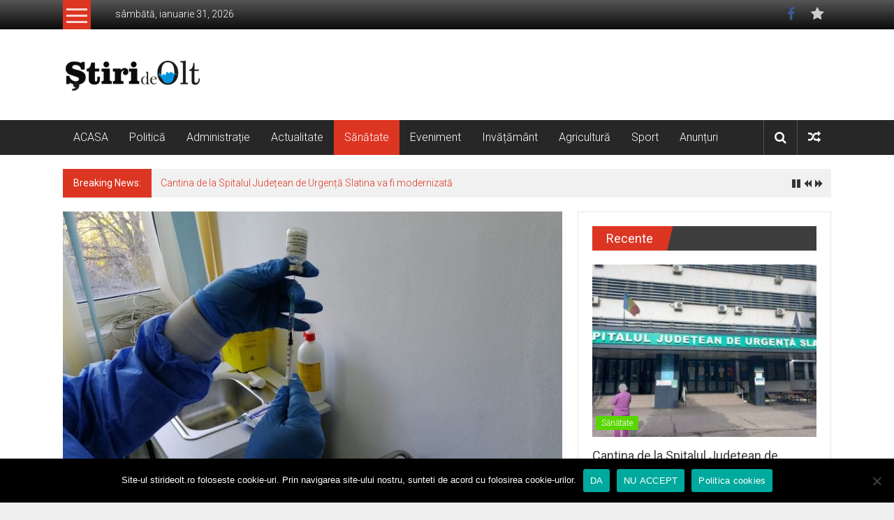

--- FILE ---
content_type: text/html; charset=UTF-8
request_url: https://www.stirideolt.ro/2021/02/22/o-femeie-de-46-de-ani-din-olt-a-facut-soc-anafilactic-la-10-minute-dupa-ce-i-a-fost-administrata-prima-doza-de-vaccin-astrazeneca/
body_size: 24691
content:
<!DOCTYPE html>
<html lang="ro-RO">
<head><script data-ad-client="ca-pub-2618606133714934" async src="https://pagead2.googlesyndication.com/pagead/js/adsbygoogle.js"></script>
    <!-- Global site tag (gtag.js) - Google Analytics -->
<script async src="https://www.googletagmanager.com/gtag/js?id=G-RSW2F8RM6V"></script>
<script>
  window.dataLayer = window.dataLayer || [];
  function gtag(){dataLayer.push(arguments);}
  gtag('js', new Date());

  gtag('config', 'G-RSW2F8RM6V');
</script>    
	<meta charset="UTF-8">
	<meta name="viewport" content="width=device-width, initial-scale=1">
	<link rel="profile" href="https://gmpg.org/xfn/11">
	<meta name='robots' content='index, follow, max-image-preview:large, max-snippet:-1, max-video-preview:-1' />

	<!-- This site is optimized with the Yoast SEO plugin v26.4 - https://yoast.com/wordpress/plugins/seo/ -->
	<title>O femeie, de 46 de ani, din Olt a făcut șoc anafilactic, după ce i-a fost administrată prima doză de vaccin AstraZeneca - Știri de Olt</title>
	<meta name="description" content="O femeie de 46 de ani, din Olt, a dezvoltat o reacție severă post vaccin. Aceasta a făcut șoc anafilactic la zece minute după ce i s-a administrat prima doză de vaccin AstraZeneca." />
	<link rel="canonical" href="https://www.stirideolt.ro/2021/02/22/o-femeie-de-46-de-ani-din-olt-a-facut-soc-anafilactic-la-10-minute-dupa-ce-i-a-fost-administrata-prima-doza-de-vaccin-astrazeneca/" />
	<meta property="og:locale" content="ro_RO" />
	<meta property="og:type" content="article" />
	<meta property="og:title" content="O femeie, de 46 de ani, din Olt a făcut șoc anafilactic, după ce i-a fost administrată prima doză de vaccin AstraZeneca - Știri de Olt" />
	<meta property="og:description" content="O femeie de 46 de ani, din Olt, a dezvoltat o reacție severă post vaccin. Aceasta a făcut șoc anafilactic la zece minute după ce i s-a administrat prima doză de vaccin AstraZeneca." />
	<meta property="og:url" content="https://www.stirideolt.ro/2021/02/22/o-femeie-de-46-de-ani-din-olt-a-facut-soc-anafilactic-la-10-minute-dupa-ce-i-a-fost-administrata-prima-doza-de-vaccin-astrazeneca/" />
	<meta property="og:site_name" content="Știri de Olt" />
	<meta property="article:published_time" content="2021-02-22T16:32:30+00:00" />
	<meta property="article:modified_time" content="2021-02-22T16:49:18+00:00" />
	<meta property="og:image" content="https://www.stirideolt.ro/wp-content/uploads/2021/02/vaccin-anticovid.jpeg" />
	<meta property="og:image:width" content="1599" />
	<meta property="og:image:height" content="1200" />
	<meta property="og:image:type" content="image/jpeg" />
	<meta name="author" content="Florentina Ștefan Ciobanu" />
	<meta name="twitter:card" content="summary_large_image" />
	<meta name="twitter:label1" content="Scris de" />
	<meta name="twitter:data1" content="Florentina Ștefan Ciobanu" />
	<meta name="twitter:label2" content="Timp estimat pentru citire" />
	<meta name="twitter:data2" content="1 minut" />
	<script type="application/ld+json" class="yoast-schema-graph">{"@context":"https://schema.org","@graph":[{"@type":"Article","@id":"https://www.stirideolt.ro/2021/02/22/o-femeie-de-46-de-ani-din-olt-a-facut-soc-anafilactic-la-10-minute-dupa-ce-i-a-fost-administrata-prima-doza-de-vaccin-astrazeneca/#article","isPartOf":{"@id":"https://www.stirideolt.ro/2021/02/22/o-femeie-de-46-de-ani-din-olt-a-facut-soc-anafilactic-la-10-minute-dupa-ce-i-a-fost-administrata-prima-doza-de-vaccin-astrazeneca/"},"author":{"name":"Florentina Ștefan Ciobanu","@id":"https://www.stirideolt.ro/#/schema/person/3dd809a30ebb1974c4514502129789a5"},"headline":"O femeie, de 46 de ani, din Olt a făcut șoc anafilactic, după ce i-a fost administrată prima doză de vaccin AstraZeneca","datePublished":"2021-02-22T16:32:30+00:00","dateModified":"2021-02-22T16:49:18+00:00","mainEntityOfPage":{"@id":"https://www.stirideolt.ro/2021/02/22/o-femeie-de-46-de-ani-din-olt-a-facut-soc-anafilactic-la-10-minute-dupa-ce-i-a-fost-administrata-prima-doza-de-vaccin-astrazeneca/"},"wordCount":252,"publisher":{"@id":"https://www.stirideolt.ro/#organization"},"image":{"@id":"https://www.stirideolt.ro/2021/02/22/o-femeie-de-46-de-ani-din-olt-a-facut-soc-anafilactic-la-10-minute-dupa-ce-i-a-fost-administrata-prima-doza-de-vaccin-astrazeneca/#primaryimage"},"thumbnailUrl":"https://www.stirideolt.ro/wp-content/uploads/2021/02/vaccin-anticovid.jpeg","articleSection":["Sănătate"],"inLanguage":"ro-RO"},{"@type":"WebPage","@id":"https://www.stirideolt.ro/2021/02/22/o-femeie-de-46-de-ani-din-olt-a-facut-soc-anafilactic-la-10-minute-dupa-ce-i-a-fost-administrata-prima-doza-de-vaccin-astrazeneca/","url":"https://www.stirideolt.ro/2021/02/22/o-femeie-de-46-de-ani-din-olt-a-facut-soc-anafilactic-la-10-minute-dupa-ce-i-a-fost-administrata-prima-doza-de-vaccin-astrazeneca/","name":"O femeie, de 46 de ani, din Olt a făcut șoc anafilactic, după ce i-a fost administrată prima doză de vaccin AstraZeneca - Știri de Olt","isPartOf":{"@id":"https://www.stirideolt.ro/#website"},"primaryImageOfPage":{"@id":"https://www.stirideolt.ro/2021/02/22/o-femeie-de-46-de-ani-din-olt-a-facut-soc-anafilactic-la-10-minute-dupa-ce-i-a-fost-administrata-prima-doza-de-vaccin-astrazeneca/#primaryimage"},"image":{"@id":"https://www.stirideolt.ro/2021/02/22/o-femeie-de-46-de-ani-din-olt-a-facut-soc-anafilactic-la-10-minute-dupa-ce-i-a-fost-administrata-prima-doza-de-vaccin-astrazeneca/#primaryimage"},"thumbnailUrl":"https://www.stirideolt.ro/wp-content/uploads/2021/02/vaccin-anticovid.jpeg","datePublished":"2021-02-22T16:32:30+00:00","dateModified":"2021-02-22T16:49:18+00:00","description":"O femeie de 46 de ani, din Olt, a dezvoltat o reacție severă post vaccin. Aceasta a făcut șoc anafilactic la zece minute după ce i s-a administrat prima doză de vaccin AstraZeneca.","breadcrumb":{"@id":"https://www.stirideolt.ro/2021/02/22/o-femeie-de-46-de-ani-din-olt-a-facut-soc-anafilactic-la-10-minute-dupa-ce-i-a-fost-administrata-prima-doza-de-vaccin-astrazeneca/#breadcrumb"},"inLanguage":"ro-RO","potentialAction":[{"@type":"ReadAction","target":["https://www.stirideolt.ro/2021/02/22/o-femeie-de-46-de-ani-din-olt-a-facut-soc-anafilactic-la-10-minute-dupa-ce-i-a-fost-administrata-prima-doza-de-vaccin-astrazeneca/"]}]},{"@type":"ImageObject","inLanguage":"ro-RO","@id":"https://www.stirideolt.ro/2021/02/22/o-femeie-de-46-de-ani-din-olt-a-facut-soc-anafilactic-la-10-minute-dupa-ce-i-a-fost-administrata-prima-doza-de-vaccin-astrazeneca/#primaryimage","url":"https://www.stirideolt.ro/wp-content/uploads/2021/02/vaccin-anticovid.jpeg","contentUrl":"https://www.stirideolt.ro/wp-content/uploads/2021/02/vaccin-anticovid.jpeg","width":1599,"height":1200},{"@type":"BreadcrumbList","@id":"https://www.stirideolt.ro/2021/02/22/o-femeie-de-46-de-ani-din-olt-a-facut-soc-anafilactic-la-10-minute-dupa-ce-i-a-fost-administrata-prima-doza-de-vaccin-astrazeneca/#breadcrumb","itemListElement":[{"@type":"ListItem","position":1,"name":"Prima pagină","item":"https://www.stirideolt.ro/"},{"@type":"ListItem","position":2,"name":"O femeie, de 46 de ani, din Olt a făcut șoc anafilactic, după ce i-a fost administrată prima doză de vaccin AstraZeneca"}]},{"@type":"WebSite","@id":"https://www.stirideolt.ro/#website","url":"https://www.stirideolt.ro/","name":"Știri de Olt","description":"","publisher":{"@id":"https://www.stirideolt.ro/#organization"},"potentialAction":[{"@type":"SearchAction","target":{"@type":"EntryPoint","urlTemplate":"https://www.stirideolt.ro/?s={search_term_string}"},"query-input":{"@type":"PropertyValueSpecification","valueRequired":true,"valueName":"search_term_string"}}],"inLanguage":"ro-RO"},{"@type":"Organization","@id":"https://www.stirideolt.ro/#organization","name":"Știri de Olt","url":"https://www.stirideolt.ro/","logo":{"@type":"ImageObject","inLanguage":"ro-RO","@id":"https://www.stirideolt.ro/#/schema/logo/image/","url":"https://www.stirideolt.ro/wp-content/uploads/2020/12/stirideolt_logo200.png","contentUrl":"https://www.stirideolt.ro/wp-content/uploads/2020/12/stirideolt_logo200.png","width":200,"height":43,"caption":"Știri de Olt"},"image":{"@id":"https://www.stirideolt.ro/#/schema/logo/image/"}},{"@type":"Person","@id":"https://www.stirideolt.ro/#/schema/person/3dd809a30ebb1974c4514502129789a5","name":"Florentina Ștefan Ciobanu","image":{"@type":"ImageObject","inLanguage":"ro-RO","@id":"https://www.stirideolt.ro/#/schema/person/image/","url":"https://secure.gravatar.com/avatar/de1f4c03e75e53eab14d3f3f47dd80ecc455be4f98d979163f5a45700d6db171?s=96&d=mm&r=g","contentUrl":"https://secure.gravatar.com/avatar/de1f4c03e75e53eab14d3f3f47dd80ecc455be4f98d979163f5a45700d6db171?s=96&d=mm&r=g","caption":"Florentina Ștefan Ciobanu"},"sameAs":["https://www.stirideolt.ro"],"url":"https://www.stirideolt.ro/author/flori_stefan/"}]}</script>
	<!-- / Yoast SEO plugin. -->


<link rel='dns-prefetch' href='//static.addtoany.com' />
<link rel='dns-prefetch' href='//fonts.googleapis.com' />
<link rel="alternate" type="application/rss+xml" title="Știri de Olt &raquo; Flux" href="https://www.stirideolt.ro/feed/" />
<link rel="alternate" type="application/rss+xml" title="Știri de Olt &raquo; Flux comentarii" href="https://www.stirideolt.ro/comments/feed/" />
<link rel="alternate" type="application/rss+xml" title="Flux comentarii Știri de Olt &raquo; O femeie, de 46 de ani, din Olt a făcut șoc anafilactic, după ce i-a fost administrată prima doză de vaccin AstraZeneca" href="https://www.stirideolt.ro/2021/02/22/o-femeie-de-46-de-ani-din-olt-a-facut-soc-anafilactic-la-10-minute-dupa-ce-i-a-fost-administrata-prima-doza-de-vaccin-astrazeneca/feed/" />
<link rel="alternate" title="oEmbed (JSON)" type="application/json+oembed" href="https://www.stirideolt.ro/wp-json/oembed/1.0/embed?url=https%3A%2F%2Fwww.stirideolt.ro%2F2021%2F02%2F22%2Fo-femeie-de-46-de-ani-din-olt-a-facut-soc-anafilactic-la-10-minute-dupa-ce-i-a-fost-administrata-prima-doza-de-vaccin-astrazeneca%2F" />
<link rel="alternate" title="oEmbed (XML)" type="text/xml+oembed" href="https://www.stirideolt.ro/wp-json/oembed/1.0/embed?url=https%3A%2F%2Fwww.stirideolt.ro%2F2021%2F02%2F22%2Fo-femeie-de-46-de-ani-din-olt-a-facut-soc-anafilactic-la-10-minute-dupa-ce-i-a-fost-administrata-prima-doza-de-vaccin-astrazeneca%2F&#038;format=xml" />
<style type="text/css" media="all">
/*!
 *  Font Awesome 4.5.0 by @davegandy - http://fontawesome.io - @fontawesome
 *  License - http://fontawesome.io/license (Font: SIL OFL 1.1, CSS: MIT License)
 */@font-face{font-family:'FontAwesome';src:url(https://www.stirideolt.ro/wp-content/themes/colornews/font-awesome/css/../fonts/fontawesome-webfont.eot#1764077857);src:url(https://www.stirideolt.ro/wp-content/themes/colornews/font-awesome/css/../fonts/fontawesome-webfont.eot#1764077857) format('embedded-opentype'),url(https://www.stirideolt.ro/wp-content/themes/colornews/font-awesome/css/../fonts/fontawesome-webfont.woff2#1764077857) format('woff2'),url(https://www.stirideolt.ro/wp-content/themes/colornews/font-awesome/css/../fonts/fontawesome-webfont.woff#1764077857) format('woff'),url(https://www.stirideolt.ro/wp-content/themes/colornews/font-awesome/css/../fonts/fontawesome-webfont.ttf#1764077857) format('truetype'),url(https://www.stirideolt.ro/wp-content/themes/colornews/font-awesome/css/../fonts/fontawesome-webfont.svg?v=4.5.0#fontawesomeregular) format('svg');font-weight:400;font-style:normal}.fa{display:inline-block;font:normal normal normal 14px/1 FontAwesome;font-size:inherit;text-rendering:auto;-webkit-font-smoothing:antialiased;-moz-osx-font-smoothing:grayscale}.fa-lg{font-size:1.33333333em;line-height:.75em;vertical-align:-15%}.fa-2x{font-size:2em}.fa-3x{font-size:3em}.fa-4x{font-size:4em}.fa-5x{font-size:5em}.fa-fw{width:1.28571429em;text-align:center}.fa-ul{padding-left:0;margin-left:2.14285714em;list-style-type:none}.fa-ul>li{position:relative}.fa-li{position:absolute;left:-2.14285714em;width:2.14285714em;top:.14285714em;text-align:center}.fa-li.fa-lg{left:-1.85714286em}.fa-border{padding:.2em .25em .15em;border:solid .08em #eee;border-radius:.1em}.fa-pull-left{float:left}.fa-pull-right{float:right}.fa.fa-pull-left{margin-right:.3em}.fa.fa-pull-right{margin-left:.3em}.pull-right{float:right}.pull-left{float:left}.fa.pull-left{margin-right:.3em}.fa.pull-right{margin-left:.3em}.fa-spin{-webkit-animation:fa-spin 2s infinite linear;animation:fa-spin 2s infinite linear}.fa-pulse{-webkit-animation:fa-spin 1s infinite steps(8);animation:fa-spin 1s infinite steps(8)}@-webkit-keyframes fa-spin{0%{-webkit-transform:rotate(0deg);transform:rotate(0deg)}100%{-webkit-transform:rotate(359deg);transform:rotate(359deg)}}@keyframes fa-spin{0%{-webkit-transform:rotate(0deg);transform:rotate(0deg)}100%{-webkit-transform:rotate(359deg);transform:rotate(359deg)}}.fa-rotate-90{filter:progid:DXImageTransform.Microsoft.BasicImage(rotation=1);-webkit-transform:rotate(90deg);-ms-transform:rotate(90deg);transform:rotate(90deg)}.fa-rotate-180{filter:progid:DXImageTransform.Microsoft.BasicImage(rotation=2);-webkit-transform:rotate(180deg);-ms-transform:rotate(180deg);transform:rotate(180deg)}.fa-rotate-270{filter:progid:DXImageTransform.Microsoft.BasicImage(rotation=3);-webkit-transform:rotate(270deg);-ms-transform:rotate(270deg);transform:rotate(270deg)}.fa-flip-horizontal{filter:progid:DXImageTransform.Microsoft.BasicImage(rotation=0,mirror=1);-webkit-transform:scale(-1,1);-ms-transform:scale(-1,1);transform:scale(-1,1)}.fa-flip-vertical{filter:progid:DXImageTransform.Microsoft.BasicImage(rotation=2,mirror=1);-webkit-transform:scale(1,-1);-ms-transform:scale(1,-1);transform:scale(1,-1)}:root .fa-rotate-90,:root .fa-rotate-180,:root .fa-rotate-270,:root .fa-flip-horizontal,:root .fa-flip-vertical{filter:none}.fa-stack{position:relative;display:inline-block;width:2em;height:2em;line-height:2em;vertical-align:middle}.fa-stack-1x,.fa-stack-2x{position:absolute;left:0;width:100%;text-align:center}.fa-stack-1x{line-height:inherit}.fa-stack-2x{font-size:2em}.fa-inverse{color:#fff}.fa-glass:before{content:"\f000"}.fa-music:before{content:"\f001"}.fa-search:before{content:"\f002"}.fa-envelope-o:before{content:"\f003"}.fa-heart:before{content:"\f004"}.fa-star:before{content:"\f005"}.fa-star-o:before{content:"\f006"}.fa-user:before{content:"\f007"}.fa-film:before{content:"\f008"}.fa-th-large:before{content:"\f009"}.fa-th:before{content:"\f00a"}.fa-th-list:before{content:"\f00b"}.fa-check:before{content:"\f00c"}.fa-remove:before,.fa-close:before,.fa-times:before{content:"\f00d"}.fa-search-plus:before{content:"\f00e"}.fa-search-minus:before{content:"\f010"}.fa-power-off:before{content:"\f011"}.fa-signal:before{content:"\f012"}.fa-gear:before,.fa-cog:before{content:"\f013"}.fa-trash-o:before{content:"\f014"}.fa-home:before{content:"\f015"}.fa-file-o:before{content:"\f016"}.fa-clock-o:before{content:"\f017"}.fa-road:before{content:"\f018"}.fa-download:before{content:"\f019"}.fa-arrow-circle-o-down:before{content:"\f01a"}.fa-arrow-circle-o-up:before{content:"\f01b"}.fa-inbox:before{content:"\f01c"}.fa-play-circle-o:before{content:"\f01d"}.fa-rotate-right:before,.fa-repeat:before{content:"\f01e"}.fa-refresh:before{content:"\f021"}.fa-list-alt:before{content:"\f022"}.fa-lock:before{content:"\f023"}.fa-flag:before{content:"\f024"}.fa-headphones:before{content:"\f025"}.fa-volume-off:before{content:"\f026"}.fa-volume-down:before{content:"\f027"}.fa-volume-up:before{content:"\f028"}.fa-qrcode:before{content:"\f029"}.fa-barcode:before{content:"\f02a"}.fa-tag:before{content:"\f02b"}.fa-tags:before{content:"\f02c"}.fa-book:before{content:"\f02d"}.fa-bookmark:before{content:"\f02e"}.fa-print:before{content:"\f02f"}.fa-camera:before{content:"\f030"}.fa-font:before{content:"\f031"}.fa-bold:before{content:"\f032"}.fa-italic:before{content:"\f033"}.fa-text-height:before{content:"\f034"}.fa-text-width:before{content:"\f035"}.fa-align-left:before{content:"\f036"}.fa-align-center:before{content:"\f037"}.fa-align-right:before{content:"\f038"}.fa-align-justify:before{content:"\f039"}.fa-list:before{content:"\f03a"}.fa-dedent:before,.fa-outdent:before{content:"\f03b"}.fa-indent:before{content:"\f03c"}.fa-video-camera:before{content:"\f03d"}.fa-photo:before,.fa-image:before,.fa-picture-o:before{content:"\f03e"}.fa-pencil:before{content:"\f040"}.fa-map-marker:before{content:"\f041"}.fa-adjust:before{content:"\f042"}.fa-tint:before{content:"\f043"}.fa-edit:before,.fa-pencil-square-o:before{content:"\f044"}.fa-share-square-o:before{content:"\f045"}.fa-check-square-o:before{content:"\f046"}.fa-arrows:before{content:"\f047"}.fa-step-backward:before{content:"\f048"}.fa-fast-backward:before{content:"\f049"}.fa-backward:before{content:"\f04a"}.fa-play:before{content:"\f04b"}.fa-pause:before{content:"\f04c"}.fa-stop:before{content:"\f04d"}.fa-forward:before{content:"\f04e"}.fa-fast-forward:before{content:"\f050"}.fa-step-forward:before{content:"\f051"}.fa-eject:before{content:"\f052"}.fa-chevron-left:before{content:"\f053"}.fa-chevron-right:before{content:"\f054"}.fa-plus-circle:before{content:"\f055"}.fa-minus-circle:before{content:"\f056"}.fa-times-circle:before{content:"\f057"}.fa-check-circle:before{content:"\f058"}.fa-question-circle:before{content:"\f059"}.fa-info-circle:before{content:"\f05a"}.fa-crosshairs:before{content:"\f05b"}.fa-times-circle-o:before{content:"\f05c"}.fa-check-circle-o:before{content:"\f05d"}.fa-ban:before{content:"\f05e"}.fa-arrow-left:before{content:"\f060"}.fa-arrow-right:before{content:"\f061"}.fa-arrow-up:before{content:"\f062"}.fa-arrow-down:before{content:"\f063"}.fa-mail-forward:before,.fa-share:before{content:"\f064"}.fa-expand:before{content:"\f065"}.fa-compress:before{content:"\f066"}.fa-plus:before{content:"\f067"}.fa-minus:before{content:"\f068"}.fa-asterisk:before{content:"\f069"}.fa-exclamation-circle:before{content:"\f06a"}.fa-gift:before{content:"\f06b"}.fa-leaf:before{content:"\f06c"}.fa-fire:before{content:"\f06d"}.fa-eye:before{content:"\f06e"}.fa-eye-slash:before{content:"\f070"}.fa-warning:before,.fa-exclamation-triangle:before{content:"\f071"}.fa-plane:before{content:"\f072"}.fa-calendar:before{content:"\f073"}.fa-random:before{content:"\f074"}.fa-comment:before{content:"\f075"}.fa-magnet:before{content:"\f076"}.fa-chevron-up:before{content:"\f077"}.fa-chevron-down:before{content:"\f078"}.fa-retweet:before{content:"\f079"}.fa-shopping-cart:before{content:"\f07a"}.fa-folder:before{content:"\f07b"}.fa-folder-open:before{content:"\f07c"}.fa-arrows-v:before{content:"\f07d"}.fa-arrows-h:before{content:"\f07e"}.fa-bar-chart-o:before,.fa-bar-chart:before{content:"\f080"}.fa-twitter-square:before{content:"\f081"}.fa-facebook-square:before{content:"\f082"}.fa-camera-retro:before{content:"\f083"}.fa-key:before{content:"\f084"}.fa-gears:before,.fa-cogs:before{content:"\f085"}.fa-comments:before{content:"\f086"}.fa-thumbs-o-up:before{content:"\f087"}.fa-thumbs-o-down:before{content:"\f088"}.fa-star-half:before{content:"\f089"}.fa-heart-o:before{content:"\f08a"}.fa-sign-out:before{content:"\f08b"}.fa-linkedin-square:before{content:"\f08c"}.fa-thumb-tack:before{content:"\f08d"}.fa-external-link:before{content:"\f08e"}.fa-sign-in:before{content:"\f090"}.fa-trophy:before{content:"\f091"}.fa-github-square:before{content:"\f092"}.fa-upload:before{content:"\f093"}.fa-lemon-o:before{content:"\f094"}.fa-phone:before{content:"\f095"}.fa-square-o:before{content:"\f096"}.fa-bookmark-o:before{content:"\f097"}.fa-phone-square:before{content:"\f098"}.fa-twitter:before{content:"\f099"}.fa-facebook-f:before,.fa-facebook:before{content:"\f09a"}.fa-github:before{content:"\f09b"}.fa-unlock:before{content:"\f09c"}.fa-credit-card:before{content:"\f09d"}.fa-feed:before,.fa-rss:before{content:"\f09e"}.fa-hdd-o:before{content:"\f0a0"}.fa-bullhorn:before{content:"\f0a1"}.fa-bell:before{content:"\f0f3"}.fa-certificate:before{content:"\f0a3"}.fa-hand-o-right:before{content:"\f0a4"}.fa-hand-o-left:before{content:"\f0a5"}.fa-hand-o-up:before{content:"\f0a6"}.fa-hand-o-down:before{content:"\f0a7"}.fa-arrow-circle-left:before{content:"\f0a8"}.fa-arrow-circle-right:before{content:"\f0a9"}.fa-arrow-circle-up:before{content:"\f0aa"}.fa-arrow-circle-down:before{content:"\f0ab"}.fa-globe:before{content:"\f0ac"}.fa-wrench:before{content:"\f0ad"}.fa-tasks:before{content:"\f0ae"}.fa-filter:before{content:"\f0b0"}.fa-briefcase:before{content:"\f0b1"}.fa-arrows-alt:before{content:"\f0b2"}.fa-group:before,.fa-users:before{content:"\f0c0"}.fa-chain:before,.fa-link:before{content:"\f0c1"}.fa-cloud:before{content:"\f0c2"}.fa-flask:before{content:"\f0c3"}.fa-cut:before,.fa-scissors:before{content:"\f0c4"}.fa-copy:before,.fa-files-o:before{content:"\f0c5"}.fa-paperclip:before{content:"\f0c6"}.fa-save:before,.fa-floppy-o:before{content:"\f0c7"}.fa-square:before{content:"\f0c8"}.fa-navicon:before,.fa-reorder:before,.fa-bars:before{content:"\f0c9"}.fa-list-ul:before{content:"\f0ca"}.fa-list-ol:before{content:"\f0cb"}.fa-strikethrough:before{content:"\f0cc"}.fa-underline:before{content:"\f0cd"}.fa-table:before{content:"\f0ce"}.fa-magic:before{content:"\f0d0"}.fa-truck:before{content:"\f0d1"}.fa-pinterest:before{content:"\f0d2"}.fa-pinterest-square:before{content:"\f0d3"}.fa-google-plus-square:before{content:"\f0d4"}.fa-google-plus:before{content:"\f0d5"}.fa-money:before{content:"\f0d6"}.fa-caret-down:before{content:"\f0d7"}.fa-caret-up:before{content:"\f0d8"}.fa-caret-left:before{content:"\f0d9"}.fa-caret-right:before{content:"\f0da"}.fa-columns:before{content:"\f0db"}.fa-unsorted:before,.fa-sort:before{content:"\f0dc"}.fa-sort-down:before,.fa-sort-desc:before{content:"\f0dd"}.fa-sort-up:before,.fa-sort-asc:before{content:"\f0de"}.fa-envelope:before{content:"\f0e0"}.fa-linkedin:before{content:"\f0e1"}.fa-rotate-left:before,.fa-undo:before{content:"\f0e2"}.fa-legal:before,.fa-gavel:before{content:"\f0e3"}.fa-dashboard:before,.fa-tachometer:before{content:"\f0e4"}.fa-comment-o:before{content:"\f0e5"}.fa-comments-o:before{content:"\f0e6"}.fa-flash:before,.fa-bolt:before{content:"\f0e7"}.fa-sitemap:before{content:"\f0e8"}.fa-umbrella:before{content:"\f0e9"}.fa-paste:before,.fa-clipboard:before{content:"\f0ea"}.fa-lightbulb-o:before{content:"\f0eb"}.fa-exchange:before{content:"\f0ec"}.fa-cloud-download:before{content:"\f0ed"}.fa-cloud-upload:before{content:"\f0ee"}.fa-user-md:before{content:"\f0f0"}.fa-stethoscope:before{content:"\f0f1"}.fa-suitcase:before{content:"\f0f2"}.fa-bell-o:before{content:"\f0a2"}.fa-coffee:before{content:"\f0f4"}.fa-cutlery:before{content:"\f0f5"}.fa-file-text-o:before{content:"\f0f6"}.fa-building-o:before{content:"\f0f7"}.fa-hospital-o:before{content:"\f0f8"}.fa-ambulance:before{content:"\f0f9"}.fa-medkit:before{content:"\f0fa"}.fa-fighter-jet:before{content:"\f0fb"}.fa-beer:before{content:"\f0fc"}.fa-h-square:before{content:"\f0fd"}.fa-plus-square:before{content:"\f0fe"}.fa-angle-double-left:before{content:"\f100"}.fa-angle-double-right:before{content:"\f101"}.fa-angle-double-up:before{content:"\f102"}.fa-angle-double-down:before{content:"\f103"}.fa-angle-left:before{content:"\f104"}.fa-angle-right:before{content:"\f105"}.fa-angle-up:before{content:"\f106"}.fa-angle-down:before{content:"\f107"}.fa-desktop:before{content:"\f108"}.fa-laptop:before{content:"\f109"}.fa-tablet:before{content:"\f10a"}.fa-mobile-phone:before,.fa-mobile:before{content:"\f10b"}.fa-circle-o:before{content:"\f10c"}.fa-quote-left:before{content:"\f10d"}.fa-quote-right:before{content:"\f10e"}.fa-spinner:before{content:"\f110"}.fa-circle:before{content:"\f111"}.fa-mail-reply:before,.fa-reply:before{content:"\f112"}.fa-github-alt:before{content:"\f113"}.fa-folder-o:before{content:"\f114"}.fa-folder-open-o:before{content:"\f115"}.fa-smile-o:before{content:"\f118"}.fa-frown-o:before{content:"\f119"}.fa-meh-o:before{content:"\f11a"}.fa-gamepad:before{content:"\f11b"}.fa-keyboard-o:before{content:"\f11c"}.fa-flag-o:before{content:"\f11d"}.fa-flag-checkered:before{content:"\f11e"}.fa-terminal:before{content:"\f120"}.fa-code:before{content:"\f121"}.fa-mail-reply-all:before,.fa-reply-all:before{content:"\f122"}.fa-star-half-empty:before,.fa-star-half-full:before,.fa-star-half-o:before{content:"\f123"}.fa-location-arrow:before{content:"\f124"}.fa-crop:before{content:"\f125"}.fa-code-fork:before{content:"\f126"}.fa-unlink:before,.fa-chain-broken:before{content:"\f127"}.fa-question:before{content:"\f128"}.fa-info:before{content:"\f129"}.fa-exclamation:before{content:"\f12a"}.fa-superscript:before{content:"\f12b"}.fa-subscript:before{content:"\f12c"}.fa-eraser:before{content:"\f12d"}.fa-puzzle-piece:before{content:"\f12e"}.fa-microphone:before{content:"\f130"}.fa-microphone-slash:before{content:"\f131"}.fa-shield:before{content:"\f132"}.fa-calendar-o:before{content:"\f133"}.fa-fire-extinguisher:before{content:"\f134"}.fa-rocket:before{content:"\f135"}.fa-maxcdn:before{content:"\f136"}.fa-chevron-circle-left:before{content:"\f137"}.fa-chevron-circle-right:before{content:"\f138"}.fa-chevron-circle-up:before{content:"\f139"}.fa-chevron-circle-down:before{content:"\f13a"}.fa-html5:before{content:"\f13b"}.fa-css3:before{content:"\f13c"}.fa-anchor:before{content:"\f13d"}.fa-unlock-alt:before{content:"\f13e"}.fa-bullseye:before{content:"\f140"}.fa-ellipsis-h:before{content:"\f141"}.fa-ellipsis-v:before{content:"\f142"}.fa-rss-square:before{content:"\f143"}.fa-play-circle:before{content:"\f144"}.fa-ticket:before{content:"\f145"}.fa-minus-square:before{content:"\f146"}.fa-minus-square-o:before{content:"\f147"}.fa-level-up:before{content:"\f148"}.fa-level-down:before{content:"\f149"}.fa-check-square:before{content:"\f14a"}.fa-pencil-square:before{content:"\f14b"}.fa-external-link-square:before{content:"\f14c"}.fa-share-square:before{content:"\f14d"}.fa-compass:before{content:"\f14e"}.fa-toggle-down:before,.fa-caret-square-o-down:before{content:"\f150"}.fa-toggle-up:before,.fa-caret-square-o-up:before{content:"\f151"}.fa-toggle-right:before,.fa-caret-square-o-right:before{content:"\f152"}.fa-euro:before,.fa-eur:before{content:"\f153"}.fa-gbp:before{content:"\f154"}.fa-dollar:before,.fa-usd:before{content:"\f155"}.fa-rupee:before,.fa-inr:before{content:"\f156"}.fa-cny:before,.fa-rmb:before,.fa-yen:before,.fa-jpy:before{content:"\f157"}.fa-ruble:before,.fa-rouble:before,.fa-rub:before{content:"\f158"}.fa-won:before,.fa-krw:before{content:"\f159"}.fa-bitcoin:before,.fa-btc:before{content:"\f15a"}.fa-file:before{content:"\f15b"}.fa-file-text:before{content:"\f15c"}.fa-sort-alpha-asc:before{content:"\f15d"}.fa-sort-alpha-desc:before{content:"\f15e"}.fa-sort-amount-asc:before{content:"\f160"}.fa-sort-amount-desc:before{content:"\f161"}.fa-sort-numeric-asc:before{content:"\f162"}.fa-sort-numeric-desc:before{content:"\f163"}.fa-thumbs-up:before{content:"\f164"}.fa-thumbs-down:before{content:"\f165"}.fa-youtube-square:before{content:"\f166"}.fa-youtube:before{content:"\f167"}.fa-xing:before{content:"\f168"}.fa-xing-square:before{content:"\f169"}.fa-youtube-play:before{content:"\f16a"}.fa-dropbox:before{content:"\f16b"}.fa-stack-overflow:before{content:"\f16c"}.fa-instagram:before{content:"\f16d"}.fa-flickr:before{content:"\f16e"}.fa-adn:before{content:"\f170"}.fa-bitbucket:before{content:"\f171"}.fa-bitbucket-square:before{content:"\f172"}.fa-tumblr:before{content:"\f173"}.fa-tumblr-square:before{content:"\f174"}.fa-long-arrow-down:before{content:"\f175"}.fa-long-arrow-up:before{content:"\f176"}.fa-long-arrow-left:before{content:"\f177"}.fa-long-arrow-right:before{content:"\f178"}.fa-apple:before{content:"\f179"}.fa-windows:before{content:"\f17a"}.fa-android:before{content:"\f17b"}.fa-linux:before{content:"\f17c"}.fa-dribbble:before{content:"\f17d"}.fa-skype:before{content:"\f17e"}.fa-foursquare:before{content:"\f180"}.fa-trello:before{content:"\f181"}.fa-female:before{content:"\f182"}.fa-male:before{content:"\f183"}.fa-gittip:before,.fa-gratipay:before{content:"\f184"}.fa-sun-o:before{content:"\f185"}.fa-moon-o:before{content:"\f186"}.fa-archive:before{content:"\f187"}.fa-bug:before{content:"\f188"}.fa-vk:before{content:"\f189"}.fa-weibo:before{content:"\f18a"}.fa-renren:before{content:"\f18b"}.fa-pagelines:before{content:"\f18c"}.fa-stack-exchange:before{content:"\f18d"}.fa-arrow-circle-o-right:before{content:"\f18e"}.fa-arrow-circle-o-left:before{content:"\f190"}.fa-toggle-left:before,.fa-caret-square-o-left:before{content:"\f191"}.fa-dot-circle-o:before{content:"\f192"}.fa-wheelchair:before{content:"\f193"}.fa-vimeo-square:before{content:"\f194"}.fa-turkish-lira:before,.fa-try:before{content:"\f195"}.fa-plus-square-o:before{content:"\f196"}.fa-space-shuttle:before{content:"\f197"}.fa-slack:before{content:"\f198"}.fa-envelope-square:before{content:"\f199"}.fa-wordpress:before{content:"\f19a"}.fa-openid:before{content:"\f19b"}.fa-institution:before,.fa-bank:before,.fa-university:before{content:"\f19c"}.fa-mortar-board:before,.fa-graduation-cap:before{content:"\f19d"}.fa-yahoo:before{content:"\f19e"}.fa-google:before{content:"\f1a0"}.fa-reddit:before{content:"\f1a1"}.fa-reddit-square:before{content:"\f1a2"}.fa-stumbleupon-circle:before{content:"\f1a3"}.fa-stumbleupon:before{content:"\f1a4"}.fa-delicious:before{content:"\f1a5"}.fa-digg:before{content:"\f1a6"}.fa-pied-piper:before{content:"\f1a7"}.fa-pied-piper-alt:before{content:"\f1a8"}.fa-drupal:before{content:"\f1a9"}.fa-joomla:before{content:"\f1aa"}.fa-language:before{content:"\f1ab"}.fa-fax:before{content:"\f1ac"}.fa-building:before{content:"\f1ad"}.fa-child:before{content:"\f1ae"}.fa-paw:before{content:"\f1b0"}.fa-spoon:before{content:"\f1b1"}.fa-cube:before{content:"\f1b2"}.fa-cubes:before{content:"\f1b3"}.fa-behance:before{content:"\f1b4"}.fa-behance-square:before{content:"\f1b5"}.fa-steam:before{content:"\f1b6"}.fa-steam-square:before{content:"\f1b7"}.fa-recycle:before{content:"\f1b8"}.fa-automobile:before,.fa-car:before{content:"\f1b9"}.fa-cab:before,.fa-taxi:before{content:"\f1ba"}.fa-tree:before{content:"\f1bb"}.fa-spotify:before{content:"\f1bc"}.fa-deviantart:before{content:"\f1bd"}.fa-soundcloud:before{content:"\f1be"}.fa-database:before{content:"\f1c0"}.fa-file-pdf-o:before{content:"\f1c1"}.fa-file-word-o:before{content:"\f1c2"}.fa-file-excel-o:before{content:"\f1c3"}.fa-file-powerpoint-o:before{content:"\f1c4"}.fa-file-photo-o:before,.fa-file-picture-o:before,.fa-file-image-o:before{content:"\f1c5"}.fa-file-zip-o:before,.fa-file-archive-o:before{content:"\f1c6"}.fa-file-sound-o:before,.fa-file-audio-o:before{content:"\f1c7"}.fa-file-movie-o:before,.fa-file-video-o:before{content:"\f1c8"}.fa-file-code-o:before{content:"\f1c9"}.fa-vine:before{content:"\f1ca"}.fa-codepen:before{content:"\f1cb"}.fa-jsfiddle:before{content:"\f1cc"}.fa-life-bouy:before,.fa-life-buoy:before,.fa-life-saver:before,.fa-support:before,.fa-life-ring:before{content:"\f1cd"}.fa-circle-o-notch:before{content:"\f1ce"}.fa-ra:before,.fa-rebel:before{content:"\f1d0"}.fa-ge:before,.fa-empire:before{content:"\f1d1"}.fa-git-square:before{content:"\f1d2"}.fa-git:before{content:"\f1d3"}.fa-y-combinator-square:before,.fa-yc-square:before,.fa-hacker-news:before{content:"\f1d4"}.fa-tencent-weibo:before{content:"\f1d5"}.fa-qq:before{content:"\f1d6"}.fa-wechat:before,.fa-weixin:before{content:"\f1d7"}.fa-send:before,.fa-paper-plane:before{content:"\f1d8"}.fa-send-o:before,.fa-paper-plane-o:before{content:"\f1d9"}.fa-history:before{content:"\f1da"}.fa-circle-thin:before{content:"\f1db"}.fa-header:before{content:"\f1dc"}.fa-paragraph:before{content:"\f1dd"}.fa-sliders:before{content:"\f1de"}.fa-share-alt:before{content:"\f1e0"}.fa-share-alt-square:before{content:"\f1e1"}.fa-bomb:before{content:"\f1e2"}.fa-soccer-ball-o:before,.fa-futbol-o:before{content:"\f1e3"}.fa-tty:before{content:"\f1e4"}.fa-binoculars:before{content:"\f1e5"}.fa-plug:before{content:"\f1e6"}.fa-slideshare:before{content:"\f1e7"}.fa-twitch:before{content:"\f1e8"}.fa-yelp:before{content:"\f1e9"}.fa-newspaper-o:before{content:"\f1ea"}.fa-wifi:before{content:"\f1eb"}.fa-calculator:before{content:"\f1ec"}.fa-paypal:before{content:"\f1ed"}.fa-google-wallet:before{content:"\f1ee"}.fa-cc-visa:before{content:"\f1f0"}.fa-cc-mastercard:before{content:"\f1f1"}.fa-cc-discover:before{content:"\f1f2"}.fa-cc-amex:before{content:"\f1f3"}.fa-cc-paypal:before{content:"\f1f4"}.fa-cc-stripe:before{content:"\f1f5"}.fa-bell-slash:before{content:"\f1f6"}.fa-bell-slash-o:before{content:"\f1f7"}.fa-trash:before{content:"\f1f8"}.fa-copyright:before{content:"\f1f9"}.fa-at:before{content:"\f1fa"}.fa-eyedropper:before{content:"\f1fb"}.fa-paint-brush:before{content:"\f1fc"}.fa-birthday-cake:before{content:"\f1fd"}.fa-area-chart:before{content:"\f1fe"}.fa-pie-chart:before{content:"\f200"}.fa-line-chart:before{content:"\f201"}.fa-lastfm:before{content:"\f202"}.fa-lastfm-square:before{content:"\f203"}.fa-toggle-off:before{content:"\f204"}.fa-toggle-on:before{content:"\f205"}.fa-bicycle:before{content:"\f206"}.fa-bus:before{content:"\f207"}.fa-ioxhost:before{content:"\f208"}.fa-angellist:before{content:"\f209"}.fa-cc:before{content:"\f20a"}.fa-shekel:before,.fa-sheqel:before,.fa-ils:before{content:"\f20b"}.fa-meanpath:before{content:"\f20c"}.fa-buysellads:before{content:"\f20d"}.fa-connectdevelop:before{content:"\f20e"}.fa-dashcube:before{content:"\f210"}.fa-forumbee:before{content:"\f211"}.fa-leanpub:before{content:"\f212"}.fa-sellsy:before{content:"\f213"}.fa-shirtsinbulk:before{content:"\f214"}.fa-simplybuilt:before{content:"\f215"}.fa-skyatlas:before{content:"\f216"}.fa-cart-plus:before{content:"\f217"}.fa-cart-arrow-down:before{content:"\f218"}.fa-diamond:before{content:"\f219"}.fa-ship:before{content:"\f21a"}.fa-user-secret:before{content:"\f21b"}.fa-motorcycle:before{content:"\f21c"}.fa-street-view:before{content:"\f21d"}.fa-heartbeat:before{content:"\f21e"}.fa-venus:before{content:"\f221"}.fa-mars:before{content:"\f222"}.fa-mercury:before{content:"\f223"}.fa-intersex:before,.fa-transgender:before{content:"\f224"}.fa-transgender-alt:before{content:"\f225"}.fa-venus-double:before{content:"\f226"}.fa-mars-double:before{content:"\f227"}.fa-venus-mars:before{content:"\f228"}.fa-mars-stroke:before{content:"\f229"}.fa-mars-stroke-v:before{content:"\f22a"}.fa-mars-stroke-h:before{content:"\f22b"}.fa-neuter:before{content:"\f22c"}.fa-genderless:before{content:"\f22d"}.fa-facebook-official:before{content:"\f230"}.fa-pinterest-p:before{content:"\f231"}.fa-whatsapp:before{content:"\f232"}.fa-server:before{content:"\f233"}.fa-user-plus:before{content:"\f234"}.fa-user-times:before{content:"\f235"}.fa-hotel:before,.fa-bed:before{content:"\f236"}.fa-viacoin:before{content:"\f237"}.fa-train:before{content:"\f238"}.fa-subway:before{content:"\f239"}.fa-medium:before{content:"\f23a"}.fa-yc:before,.fa-y-combinator:before{content:"\f23b"}.fa-optin-monster:before{content:"\f23c"}.fa-opencart:before{content:"\f23d"}.fa-expeditedssl:before{content:"\f23e"}.fa-battery-4:before,.fa-battery-full:before{content:"\f240"}.fa-battery-3:before,.fa-battery-three-quarters:before{content:"\f241"}.fa-battery-2:before,.fa-battery-half:before{content:"\f242"}.fa-battery-1:before,.fa-battery-quarter:before{content:"\f243"}.fa-battery-0:before,.fa-battery-empty:before{content:"\f244"}.fa-mouse-pointer:before{content:"\f245"}.fa-i-cursor:before{content:"\f246"}.fa-object-group:before{content:"\f247"}.fa-object-ungroup:before{content:"\f248"}.fa-sticky-note:before{content:"\f249"}.fa-sticky-note-o:before{content:"\f24a"}.fa-cc-jcb:before{content:"\f24b"}.fa-cc-diners-club:before{content:"\f24c"}.fa-clone:before{content:"\f24d"}.fa-balance-scale:before{content:"\f24e"}.fa-hourglass-o:before{content:"\f250"}.fa-hourglass-1:before,.fa-hourglass-start:before{content:"\f251"}.fa-hourglass-2:before,.fa-hourglass-half:before{content:"\f252"}.fa-hourglass-3:before,.fa-hourglass-end:before{content:"\f253"}.fa-hourglass:before{content:"\f254"}.fa-hand-grab-o:before,.fa-hand-rock-o:before{content:"\f255"}.fa-hand-stop-o:before,.fa-hand-paper-o:before{content:"\f256"}.fa-hand-scissors-o:before{content:"\f257"}.fa-hand-lizard-o:before{content:"\f258"}.fa-hand-spock-o:before{content:"\f259"}.fa-hand-pointer-o:before{content:"\f25a"}.fa-hand-peace-o:before{content:"\f25b"}.fa-trademark:before{content:"\f25c"}.fa-registered:before{content:"\f25d"}.fa-creative-commons:before{content:"\f25e"}.fa-gg:before{content:"\f260"}.fa-gg-circle:before{content:"\f261"}.fa-tripadvisor:before{content:"\f262"}.fa-odnoklassniki:before{content:"\f263"}.fa-odnoklassniki-square:before{content:"\f264"}.fa-get-pocket:before{content:"\f265"}.fa-wikipedia-w:before{content:"\f266"}.fa-safari:before{content:"\f267"}.fa-chrome:before{content:"\f268"}.fa-firefox:before{content:"\f269"}.fa-opera:before{content:"\f26a"}.fa-internet-explorer:before{content:"\f26b"}.fa-tv:before,.fa-television:before{content:"\f26c"}.fa-contao:before{content:"\f26d"}.fa-500px:before{content:"\f26e"}.fa-amazon:before{content:"\f270"}.fa-calendar-plus-o:before{content:"\f271"}.fa-calendar-minus-o:before{content:"\f272"}.fa-calendar-times-o:before{content:"\f273"}.fa-calendar-check-o:before{content:"\f274"}.fa-industry:before{content:"\f275"}.fa-map-pin:before{content:"\f276"}.fa-map-signs:before{content:"\f277"}.fa-map-o:before{content:"\f278"}.fa-map:before{content:"\f279"}.fa-commenting:before{content:"\f27a"}.fa-commenting-o:before{content:"\f27b"}.fa-houzz:before{content:"\f27c"}.fa-vimeo:before{content:"\f27d"}.fa-black-tie:before{content:"\f27e"}.fa-fonticons:before{content:"\f280"}.fa-reddit-alien:before{content:"\f281"}.fa-edge:before{content:"\f282"}.fa-credit-card-alt:before{content:"\f283"}.fa-codiepie:before{content:"\f284"}.fa-modx:before{content:"\f285"}.fa-fort-awesome:before{content:"\f286"}.fa-usb:before{content:"\f287"}.fa-product-hunt:before{content:"\f288"}.fa-mixcloud:before{content:"\f289"}.fa-scribd:before{content:"\f28a"}.fa-pause-circle:before{content:"\f28b"}.fa-pause-circle-o:before{content:"\f28c"}.fa-stop-circle:before{content:"\f28d"}.fa-stop-circle-o:before{content:"\f28e"}.fa-shopping-bag:before{content:"\f290"}.fa-shopping-basket:before{content:"\f291"}.fa-hashtag:before{content:"\f292"}.fa-bluetooth:before{content:"\f293"}.fa-bluetooth-b:before{content:"\f294"}.fa-percent:before{content:"\f295"}
</style>
<style type="text/css" media="all">@font-face{font-family:'Roboto';font-display:block;font-style:normal;font-weight:300;font-stretch:100%;font-display:swap;src:url(https://fonts.gstatic.com/s/roboto/v50/KFO7CnqEu92Fr1ME7kSn66aGLdTylUAMa3GUBHMdazTgWw.woff2) format('woff2');unicode-range:U+0460-052F,U+1C80-1C8A,U+20B4,U+2DE0-2DFF,U+A640-A69F,U+FE2E-FE2F}@font-face{font-family:'Roboto';font-display:block;font-style:normal;font-weight:300;font-stretch:100%;font-display:swap;src:url(https://fonts.gstatic.com/s/roboto/v50/KFO7CnqEu92Fr1ME7kSn66aGLdTylUAMa3iUBHMdazTgWw.woff2) format('woff2');unicode-range:U+0301,U+0400-045F,U+0490-0491,U+04B0-04B1,U+2116}@font-face{font-family:'Roboto';font-display:block;font-style:normal;font-weight:300;font-stretch:100%;font-display:swap;src:url(https://fonts.gstatic.com/s/roboto/v50/KFO7CnqEu92Fr1ME7kSn66aGLdTylUAMa3CUBHMdazTgWw.woff2) format('woff2');unicode-range:U+1F00-1FFF}@font-face{font-family:'Roboto';font-display:block;font-style:normal;font-weight:300;font-stretch:100%;font-display:swap;src:url(https://fonts.gstatic.com/s/roboto/v50/KFO7CnqEu92Fr1ME7kSn66aGLdTylUAMa3-UBHMdazTgWw.woff2) format('woff2');unicode-range:U+0370-0377,U+037A-037F,U+0384-038A,U+038C,U+038E-03A1,U+03A3-03FF}@font-face{font-family:'Roboto';font-display:block;font-style:normal;font-weight:300;font-stretch:100%;font-display:swap;src:url(https://fonts.gstatic.com/s/roboto/v50/KFO7CnqEu92Fr1ME7kSn66aGLdTylUAMawCUBHMdazTgWw.woff2) format('woff2');unicode-range:U+0302-0303,U+0305,U+0307-0308,U+0310,U+0312,U+0315,U+031A,U+0326-0327,U+032C,U+032F-0330,U+0332-0333,U+0338,U+033A,U+0346,U+034D,U+0391-03A1,U+03A3-03A9,U+03B1-03C9,U+03D1,U+03D5-03D6,U+03F0-03F1,U+03F4-03F5,U+2016-2017,U+2034-2038,U+203C,U+2040,U+2043,U+2047,U+2050,U+2057,U+205F,U+2070-2071,U+2074-208E,U+2090-209C,U+20D0-20DC,U+20E1,U+20E5-20EF,U+2100-2112,U+2114-2115,U+2117-2121,U+2123-214F,U+2190,U+2192,U+2194-21AE,U+21B0-21E5,U+21F1-21F2,U+21F4-2211,U+2213-2214,U+2216-22FF,U+2308-230B,U+2310,U+2319,U+231C-2321,U+2336-237A,U+237C,U+2395,U+239B-23B7,U+23D0,U+23DC-23E1,U+2474-2475,U+25AF,U+25B3,U+25B7,U+25BD,U+25C1,U+25CA,U+25CC,U+25FB,U+266D-266F,U+27C0-27FF,U+2900-2AFF,U+2B0E-2B11,U+2B30-2B4C,U+2BFE,U+3030,U+FF5B,U+FF5D,U+1D400-1D7FF,U+1EE00-1EEFF}@font-face{font-family:'Roboto';font-display:block;font-style:normal;font-weight:300;font-stretch:100%;font-display:swap;src:url(https://fonts.gstatic.com/s/roboto/v50/KFO7CnqEu92Fr1ME7kSn66aGLdTylUAMaxKUBHMdazTgWw.woff2) format('woff2');unicode-range:U+0001-000C,U+000E-001F,U+007F-009F,U+20DD-20E0,U+20E2-20E4,U+2150-218F,U+2190,U+2192,U+2194-2199,U+21AF,U+21E6-21F0,U+21F3,U+2218-2219,U+2299,U+22C4-22C6,U+2300-243F,U+2440-244A,U+2460-24FF,U+25A0-27BF,U+2800-28FF,U+2921-2922,U+2981,U+29BF,U+29EB,U+2B00-2BFF,U+4DC0-4DFF,U+FFF9-FFFB,U+10140-1018E,U+10190-1019C,U+101A0,U+101D0-101FD,U+102E0-102FB,U+10E60-10E7E,U+1D2C0-1D2D3,U+1D2E0-1D37F,U+1F000-1F0FF,U+1F100-1F1AD,U+1F1E6-1F1FF,U+1F30D-1F30F,U+1F315,U+1F31C,U+1F31E,U+1F320-1F32C,U+1F336,U+1F378,U+1F37D,U+1F382,U+1F393-1F39F,U+1F3A7-1F3A8,U+1F3AC-1F3AF,U+1F3C2,U+1F3C4-1F3C6,U+1F3CA-1F3CE,U+1F3D4-1F3E0,U+1F3ED,U+1F3F1-1F3F3,U+1F3F5-1F3F7,U+1F408,U+1F415,U+1F41F,U+1F426,U+1F43F,U+1F441-1F442,U+1F444,U+1F446-1F449,U+1F44C-1F44E,U+1F453,U+1F46A,U+1F47D,U+1F4A3,U+1F4B0,U+1F4B3,U+1F4B9,U+1F4BB,U+1F4BF,U+1F4C8-1F4CB,U+1F4D6,U+1F4DA,U+1F4DF,U+1F4E3-1F4E6,U+1F4EA-1F4ED,U+1F4F7,U+1F4F9-1F4FB,U+1F4FD-1F4FE,U+1F503,U+1F507-1F50B,U+1F50D,U+1F512-1F513,U+1F53E-1F54A,U+1F54F-1F5FA,U+1F610,U+1F650-1F67F,U+1F687,U+1F68D,U+1F691,U+1F694,U+1F698,U+1F6AD,U+1F6B2,U+1F6B9-1F6BA,U+1F6BC,U+1F6C6-1F6CF,U+1F6D3-1F6D7,U+1F6E0-1F6EA,U+1F6F0-1F6F3,U+1F6F7-1F6FC,U+1F700-1F7FF,U+1F800-1F80B,U+1F810-1F847,U+1F850-1F859,U+1F860-1F887,U+1F890-1F8AD,U+1F8B0-1F8BB,U+1F8C0-1F8C1,U+1F900-1F90B,U+1F93B,U+1F946,U+1F984,U+1F996,U+1F9E9,U+1FA00-1FA6F,U+1FA70-1FA7C,U+1FA80-1FA89,U+1FA8F-1FAC6,U+1FACE-1FADC,U+1FADF-1FAE9,U+1FAF0-1FAF8,U+1FB00-1FBFF}@font-face{font-family:'Roboto';font-display:block;font-style:normal;font-weight:300;font-stretch:100%;font-display:swap;src:url(https://fonts.gstatic.com/s/roboto/v50/KFO7CnqEu92Fr1ME7kSn66aGLdTylUAMa3OUBHMdazTgWw.woff2) format('woff2');unicode-range:U+0102-0103,U+0110-0111,U+0128-0129,U+0168-0169,U+01A0-01A1,U+01AF-01B0,U+0300-0301,U+0303-0304,U+0308-0309,U+0323,U+0329,U+1EA0-1EF9,U+20AB}@font-face{font-family:'Roboto';font-display:block;font-style:normal;font-weight:300;font-stretch:100%;font-display:swap;src:url(https://fonts.gstatic.com/s/roboto/v50/KFO7CnqEu92Fr1ME7kSn66aGLdTylUAMa3KUBHMdazTgWw.woff2) format('woff2');unicode-range:U+0100-02BA,U+02BD-02C5,U+02C7-02CC,U+02CE-02D7,U+02DD-02FF,U+0304,U+0308,U+0329,U+1D00-1DBF,U+1E00-1E9F,U+1EF2-1EFF,U+2020,U+20A0-20AB,U+20AD-20C0,U+2113,U+2C60-2C7F,U+A720-A7FF}@font-face{font-family:'Roboto';font-display:block;font-style:normal;font-weight:300;font-stretch:100%;font-display:swap;src:url(https://fonts.gstatic.com/s/roboto/v50/KFO7CnqEu92Fr1ME7kSn66aGLdTylUAMa3yUBHMdazQ.woff2) format('woff2');unicode-range:U+0000-00FF,U+0131,U+0152-0153,U+02BB-02BC,U+02C6,U+02DA,U+02DC,U+0304,U+0308,U+0329,U+2000-206F,U+20AC,U+2122,U+2191,U+2193,U+2212,U+2215,U+FEFF,U+FFFD}@font-face{font-family:'Roboto';font-display:block;font-style:normal;font-weight:400;font-stretch:100%;font-display:swap;src:url(https://fonts.gstatic.com/s/roboto/v50/KFO7CnqEu92Fr1ME7kSn66aGLdTylUAMa3GUBHMdazTgWw.woff2) format('woff2');unicode-range:U+0460-052F,U+1C80-1C8A,U+20B4,U+2DE0-2DFF,U+A640-A69F,U+FE2E-FE2F}@font-face{font-family:'Roboto';font-display:block;font-style:normal;font-weight:400;font-stretch:100%;font-display:swap;src:url(https://fonts.gstatic.com/s/roboto/v50/KFO7CnqEu92Fr1ME7kSn66aGLdTylUAMa3iUBHMdazTgWw.woff2) format('woff2');unicode-range:U+0301,U+0400-045F,U+0490-0491,U+04B0-04B1,U+2116}@font-face{font-family:'Roboto';font-display:block;font-style:normal;font-weight:400;font-stretch:100%;font-display:swap;src:url(https://fonts.gstatic.com/s/roboto/v50/KFO7CnqEu92Fr1ME7kSn66aGLdTylUAMa3CUBHMdazTgWw.woff2) format('woff2');unicode-range:U+1F00-1FFF}@font-face{font-family:'Roboto';font-display:block;font-style:normal;font-weight:400;font-stretch:100%;font-display:swap;src:url(https://fonts.gstatic.com/s/roboto/v50/KFO7CnqEu92Fr1ME7kSn66aGLdTylUAMa3-UBHMdazTgWw.woff2) format('woff2');unicode-range:U+0370-0377,U+037A-037F,U+0384-038A,U+038C,U+038E-03A1,U+03A3-03FF}@font-face{font-family:'Roboto';font-display:block;font-style:normal;font-weight:400;font-stretch:100%;font-display:swap;src:url(https://fonts.gstatic.com/s/roboto/v50/KFO7CnqEu92Fr1ME7kSn66aGLdTylUAMawCUBHMdazTgWw.woff2) format('woff2');unicode-range:U+0302-0303,U+0305,U+0307-0308,U+0310,U+0312,U+0315,U+031A,U+0326-0327,U+032C,U+032F-0330,U+0332-0333,U+0338,U+033A,U+0346,U+034D,U+0391-03A1,U+03A3-03A9,U+03B1-03C9,U+03D1,U+03D5-03D6,U+03F0-03F1,U+03F4-03F5,U+2016-2017,U+2034-2038,U+203C,U+2040,U+2043,U+2047,U+2050,U+2057,U+205F,U+2070-2071,U+2074-208E,U+2090-209C,U+20D0-20DC,U+20E1,U+20E5-20EF,U+2100-2112,U+2114-2115,U+2117-2121,U+2123-214F,U+2190,U+2192,U+2194-21AE,U+21B0-21E5,U+21F1-21F2,U+21F4-2211,U+2213-2214,U+2216-22FF,U+2308-230B,U+2310,U+2319,U+231C-2321,U+2336-237A,U+237C,U+2395,U+239B-23B7,U+23D0,U+23DC-23E1,U+2474-2475,U+25AF,U+25B3,U+25B7,U+25BD,U+25C1,U+25CA,U+25CC,U+25FB,U+266D-266F,U+27C0-27FF,U+2900-2AFF,U+2B0E-2B11,U+2B30-2B4C,U+2BFE,U+3030,U+FF5B,U+FF5D,U+1D400-1D7FF,U+1EE00-1EEFF}@font-face{font-family:'Roboto';font-display:block;font-style:normal;font-weight:400;font-stretch:100%;font-display:swap;src:url(https://fonts.gstatic.com/s/roboto/v50/KFO7CnqEu92Fr1ME7kSn66aGLdTylUAMaxKUBHMdazTgWw.woff2) format('woff2');unicode-range:U+0001-000C,U+000E-001F,U+007F-009F,U+20DD-20E0,U+20E2-20E4,U+2150-218F,U+2190,U+2192,U+2194-2199,U+21AF,U+21E6-21F0,U+21F3,U+2218-2219,U+2299,U+22C4-22C6,U+2300-243F,U+2440-244A,U+2460-24FF,U+25A0-27BF,U+2800-28FF,U+2921-2922,U+2981,U+29BF,U+29EB,U+2B00-2BFF,U+4DC0-4DFF,U+FFF9-FFFB,U+10140-1018E,U+10190-1019C,U+101A0,U+101D0-101FD,U+102E0-102FB,U+10E60-10E7E,U+1D2C0-1D2D3,U+1D2E0-1D37F,U+1F000-1F0FF,U+1F100-1F1AD,U+1F1E6-1F1FF,U+1F30D-1F30F,U+1F315,U+1F31C,U+1F31E,U+1F320-1F32C,U+1F336,U+1F378,U+1F37D,U+1F382,U+1F393-1F39F,U+1F3A7-1F3A8,U+1F3AC-1F3AF,U+1F3C2,U+1F3C4-1F3C6,U+1F3CA-1F3CE,U+1F3D4-1F3E0,U+1F3ED,U+1F3F1-1F3F3,U+1F3F5-1F3F7,U+1F408,U+1F415,U+1F41F,U+1F426,U+1F43F,U+1F441-1F442,U+1F444,U+1F446-1F449,U+1F44C-1F44E,U+1F453,U+1F46A,U+1F47D,U+1F4A3,U+1F4B0,U+1F4B3,U+1F4B9,U+1F4BB,U+1F4BF,U+1F4C8-1F4CB,U+1F4D6,U+1F4DA,U+1F4DF,U+1F4E3-1F4E6,U+1F4EA-1F4ED,U+1F4F7,U+1F4F9-1F4FB,U+1F4FD-1F4FE,U+1F503,U+1F507-1F50B,U+1F50D,U+1F512-1F513,U+1F53E-1F54A,U+1F54F-1F5FA,U+1F610,U+1F650-1F67F,U+1F687,U+1F68D,U+1F691,U+1F694,U+1F698,U+1F6AD,U+1F6B2,U+1F6B9-1F6BA,U+1F6BC,U+1F6C6-1F6CF,U+1F6D3-1F6D7,U+1F6E0-1F6EA,U+1F6F0-1F6F3,U+1F6F7-1F6FC,U+1F700-1F7FF,U+1F800-1F80B,U+1F810-1F847,U+1F850-1F859,U+1F860-1F887,U+1F890-1F8AD,U+1F8B0-1F8BB,U+1F8C0-1F8C1,U+1F900-1F90B,U+1F93B,U+1F946,U+1F984,U+1F996,U+1F9E9,U+1FA00-1FA6F,U+1FA70-1FA7C,U+1FA80-1FA89,U+1FA8F-1FAC6,U+1FACE-1FADC,U+1FADF-1FAE9,U+1FAF0-1FAF8,U+1FB00-1FBFF}@font-face{font-family:'Roboto';font-display:block;font-style:normal;font-weight:400;font-stretch:100%;font-display:swap;src:url(https://fonts.gstatic.com/s/roboto/v50/KFO7CnqEu92Fr1ME7kSn66aGLdTylUAMa3OUBHMdazTgWw.woff2) format('woff2');unicode-range:U+0102-0103,U+0110-0111,U+0128-0129,U+0168-0169,U+01A0-01A1,U+01AF-01B0,U+0300-0301,U+0303-0304,U+0308-0309,U+0323,U+0329,U+1EA0-1EF9,U+20AB}@font-face{font-family:'Roboto';font-display:block;font-style:normal;font-weight:400;font-stretch:100%;font-display:swap;src:url(https://fonts.gstatic.com/s/roboto/v50/KFO7CnqEu92Fr1ME7kSn66aGLdTylUAMa3KUBHMdazTgWw.woff2) format('woff2');unicode-range:U+0100-02BA,U+02BD-02C5,U+02C7-02CC,U+02CE-02D7,U+02DD-02FF,U+0304,U+0308,U+0329,U+1D00-1DBF,U+1E00-1E9F,U+1EF2-1EFF,U+2020,U+20A0-20AB,U+20AD-20C0,U+2113,U+2C60-2C7F,U+A720-A7FF}@font-face{font-family:'Roboto';font-display:block;font-style:normal;font-weight:400;font-stretch:100%;font-display:swap;src:url(https://fonts.gstatic.com/s/roboto/v50/KFO7CnqEu92Fr1ME7kSn66aGLdTylUAMa3yUBHMdazQ.woff2) format('woff2');unicode-range:U+0000-00FF,U+0131,U+0152-0153,U+02BB-02BC,U+02C6,U+02DA,U+02DC,U+0304,U+0308,U+0329,U+2000-206F,U+20AC,U+2122,U+2191,U+2193,U+2212,U+2215,U+FEFF,U+FFFD}@font-face{font-family:'Roboto';font-display:block;font-style:normal;font-weight:700;font-stretch:100%;font-display:swap;src:url(https://fonts.gstatic.com/s/roboto/v50/KFO7CnqEu92Fr1ME7kSn66aGLdTylUAMa3GUBHMdazTgWw.woff2) format('woff2');unicode-range:U+0460-052F,U+1C80-1C8A,U+20B4,U+2DE0-2DFF,U+A640-A69F,U+FE2E-FE2F}@font-face{font-family:'Roboto';font-display:block;font-style:normal;font-weight:700;font-stretch:100%;font-display:swap;src:url(https://fonts.gstatic.com/s/roboto/v50/KFO7CnqEu92Fr1ME7kSn66aGLdTylUAMa3iUBHMdazTgWw.woff2) format('woff2');unicode-range:U+0301,U+0400-045F,U+0490-0491,U+04B0-04B1,U+2116}@font-face{font-family:'Roboto';font-display:block;font-style:normal;font-weight:700;font-stretch:100%;font-display:swap;src:url(https://fonts.gstatic.com/s/roboto/v50/KFO7CnqEu92Fr1ME7kSn66aGLdTylUAMa3CUBHMdazTgWw.woff2) format('woff2');unicode-range:U+1F00-1FFF}@font-face{font-family:'Roboto';font-display:block;font-style:normal;font-weight:700;font-stretch:100%;font-display:swap;src:url(https://fonts.gstatic.com/s/roboto/v50/KFO7CnqEu92Fr1ME7kSn66aGLdTylUAMa3-UBHMdazTgWw.woff2) format('woff2');unicode-range:U+0370-0377,U+037A-037F,U+0384-038A,U+038C,U+038E-03A1,U+03A3-03FF}@font-face{font-family:'Roboto';font-display:block;font-style:normal;font-weight:700;font-stretch:100%;font-display:swap;src:url(https://fonts.gstatic.com/s/roboto/v50/KFO7CnqEu92Fr1ME7kSn66aGLdTylUAMawCUBHMdazTgWw.woff2) format('woff2');unicode-range:U+0302-0303,U+0305,U+0307-0308,U+0310,U+0312,U+0315,U+031A,U+0326-0327,U+032C,U+032F-0330,U+0332-0333,U+0338,U+033A,U+0346,U+034D,U+0391-03A1,U+03A3-03A9,U+03B1-03C9,U+03D1,U+03D5-03D6,U+03F0-03F1,U+03F4-03F5,U+2016-2017,U+2034-2038,U+203C,U+2040,U+2043,U+2047,U+2050,U+2057,U+205F,U+2070-2071,U+2074-208E,U+2090-209C,U+20D0-20DC,U+20E1,U+20E5-20EF,U+2100-2112,U+2114-2115,U+2117-2121,U+2123-214F,U+2190,U+2192,U+2194-21AE,U+21B0-21E5,U+21F1-21F2,U+21F4-2211,U+2213-2214,U+2216-22FF,U+2308-230B,U+2310,U+2319,U+231C-2321,U+2336-237A,U+237C,U+2395,U+239B-23B7,U+23D0,U+23DC-23E1,U+2474-2475,U+25AF,U+25B3,U+25B7,U+25BD,U+25C1,U+25CA,U+25CC,U+25FB,U+266D-266F,U+27C0-27FF,U+2900-2AFF,U+2B0E-2B11,U+2B30-2B4C,U+2BFE,U+3030,U+FF5B,U+FF5D,U+1D400-1D7FF,U+1EE00-1EEFF}@font-face{font-family:'Roboto';font-display:block;font-style:normal;font-weight:700;font-stretch:100%;font-display:swap;src:url(https://fonts.gstatic.com/s/roboto/v50/KFO7CnqEu92Fr1ME7kSn66aGLdTylUAMaxKUBHMdazTgWw.woff2) format('woff2');unicode-range:U+0001-000C,U+000E-001F,U+007F-009F,U+20DD-20E0,U+20E2-20E4,U+2150-218F,U+2190,U+2192,U+2194-2199,U+21AF,U+21E6-21F0,U+21F3,U+2218-2219,U+2299,U+22C4-22C6,U+2300-243F,U+2440-244A,U+2460-24FF,U+25A0-27BF,U+2800-28FF,U+2921-2922,U+2981,U+29BF,U+29EB,U+2B00-2BFF,U+4DC0-4DFF,U+FFF9-FFFB,U+10140-1018E,U+10190-1019C,U+101A0,U+101D0-101FD,U+102E0-102FB,U+10E60-10E7E,U+1D2C0-1D2D3,U+1D2E0-1D37F,U+1F000-1F0FF,U+1F100-1F1AD,U+1F1E6-1F1FF,U+1F30D-1F30F,U+1F315,U+1F31C,U+1F31E,U+1F320-1F32C,U+1F336,U+1F378,U+1F37D,U+1F382,U+1F393-1F39F,U+1F3A7-1F3A8,U+1F3AC-1F3AF,U+1F3C2,U+1F3C4-1F3C6,U+1F3CA-1F3CE,U+1F3D4-1F3E0,U+1F3ED,U+1F3F1-1F3F3,U+1F3F5-1F3F7,U+1F408,U+1F415,U+1F41F,U+1F426,U+1F43F,U+1F441-1F442,U+1F444,U+1F446-1F449,U+1F44C-1F44E,U+1F453,U+1F46A,U+1F47D,U+1F4A3,U+1F4B0,U+1F4B3,U+1F4B9,U+1F4BB,U+1F4BF,U+1F4C8-1F4CB,U+1F4D6,U+1F4DA,U+1F4DF,U+1F4E3-1F4E6,U+1F4EA-1F4ED,U+1F4F7,U+1F4F9-1F4FB,U+1F4FD-1F4FE,U+1F503,U+1F507-1F50B,U+1F50D,U+1F512-1F513,U+1F53E-1F54A,U+1F54F-1F5FA,U+1F610,U+1F650-1F67F,U+1F687,U+1F68D,U+1F691,U+1F694,U+1F698,U+1F6AD,U+1F6B2,U+1F6B9-1F6BA,U+1F6BC,U+1F6C6-1F6CF,U+1F6D3-1F6D7,U+1F6E0-1F6EA,U+1F6F0-1F6F3,U+1F6F7-1F6FC,U+1F700-1F7FF,U+1F800-1F80B,U+1F810-1F847,U+1F850-1F859,U+1F860-1F887,U+1F890-1F8AD,U+1F8B0-1F8BB,U+1F8C0-1F8C1,U+1F900-1F90B,U+1F93B,U+1F946,U+1F984,U+1F996,U+1F9E9,U+1FA00-1FA6F,U+1FA70-1FA7C,U+1FA80-1FA89,U+1FA8F-1FAC6,U+1FACE-1FADC,U+1FADF-1FAE9,U+1FAF0-1FAF8,U+1FB00-1FBFF}@font-face{font-family:'Roboto';font-display:block;font-style:normal;font-weight:700;font-stretch:100%;font-display:swap;src:url(https://fonts.gstatic.com/s/roboto/v50/KFO7CnqEu92Fr1ME7kSn66aGLdTylUAMa3OUBHMdazTgWw.woff2) format('woff2');unicode-range:U+0102-0103,U+0110-0111,U+0128-0129,U+0168-0169,U+01A0-01A1,U+01AF-01B0,U+0300-0301,U+0303-0304,U+0308-0309,U+0323,U+0329,U+1EA0-1EF9,U+20AB}@font-face{font-family:'Roboto';font-display:block;font-style:normal;font-weight:700;font-stretch:100%;font-display:swap;src:url(https://fonts.gstatic.com/s/roboto/v50/KFO7CnqEu92Fr1ME7kSn66aGLdTylUAMa3KUBHMdazTgWw.woff2) format('woff2');unicode-range:U+0100-02BA,U+02BD-02C5,U+02C7-02CC,U+02CE-02D7,U+02DD-02FF,U+0304,U+0308,U+0329,U+1D00-1DBF,U+1E00-1E9F,U+1EF2-1EFF,U+2020,U+20A0-20AB,U+20AD-20C0,U+2113,U+2C60-2C7F,U+A720-A7FF}@font-face{font-family:'Roboto';font-display:block;font-style:normal;font-weight:700;font-stretch:100%;font-display:swap;src:url(https://fonts.gstatic.com/s/roboto/v50/KFO7CnqEu92Fr1ME7kSn66aGLdTylUAMa3yUBHMdazQ.woff2) format('woff2');unicode-range:U+0000-00FF,U+0131,U+0152-0153,U+02BB-02BC,U+02C6,U+02DA,U+02DC,U+0304,U+0308,U+0329,U+2000-206F,U+20AC,U+2122,U+2191,U+2193,U+2212,U+2215,U+FEFF,U+FFFD}@font-face{font-family:'Roboto';font-display:block;font-style:normal;font-weight:900;font-stretch:100%;font-display:swap;src:url(https://fonts.gstatic.com/s/roboto/v50/KFO7CnqEu92Fr1ME7kSn66aGLdTylUAMa3GUBHMdazTgWw.woff2) format('woff2');unicode-range:U+0460-052F,U+1C80-1C8A,U+20B4,U+2DE0-2DFF,U+A640-A69F,U+FE2E-FE2F}@font-face{font-family:'Roboto';font-display:block;font-style:normal;font-weight:900;font-stretch:100%;font-display:swap;src:url(https://fonts.gstatic.com/s/roboto/v50/KFO7CnqEu92Fr1ME7kSn66aGLdTylUAMa3iUBHMdazTgWw.woff2) format('woff2');unicode-range:U+0301,U+0400-045F,U+0490-0491,U+04B0-04B1,U+2116}@font-face{font-family:'Roboto';font-display:block;font-style:normal;font-weight:900;font-stretch:100%;font-display:swap;src:url(https://fonts.gstatic.com/s/roboto/v50/KFO7CnqEu92Fr1ME7kSn66aGLdTylUAMa3CUBHMdazTgWw.woff2) format('woff2');unicode-range:U+1F00-1FFF}@font-face{font-family:'Roboto';font-display:block;font-style:normal;font-weight:900;font-stretch:100%;font-display:swap;src:url(https://fonts.gstatic.com/s/roboto/v50/KFO7CnqEu92Fr1ME7kSn66aGLdTylUAMa3-UBHMdazTgWw.woff2) format('woff2');unicode-range:U+0370-0377,U+037A-037F,U+0384-038A,U+038C,U+038E-03A1,U+03A3-03FF}@font-face{font-family:'Roboto';font-display:block;font-style:normal;font-weight:900;font-stretch:100%;font-display:swap;src:url(https://fonts.gstatic.com/s/roboto/v50/KFO7CnqEu92Fr1ME7kSn66aGLdTylUAMawCUBHMdazTgWw.woff2) format('woff2');unicode-range:U+0302-0303,U+0305,U+0307-0308,U+0310,U+0312,U+0315,U+031A,U+0326-0327,U+032C,U+032F-0330,U+0332-0333,U+0338,U+033A,U+0346,U+034D,U+0391-03A1,U+03A3-03A9,U+03B1-03C9,U+03D1,U+03D5-03D6,U+03F0-03F1,U+03F4-03F5,U+2016-2017,U+2034-2038,U+203C,U+2040,U+2043,U+2047,U+2050,U+2057,U+205F,U+2070-2071,U+2074-208E,U+2090-209C,U+20D0-20DC,U+20E1,U+20E5-20EF,U+2100-2112,U+2114-2115,U+2117-2121,U+2123-214F,U+2190,U+2192,U+2194-21AE,U+21B0-21E5,U+21F1-21F2,U+21F4-2211,U+2213-2214,U+2216-22FF,U+2308-230B,U+2310,U+2319,U+231C-2321,U+2336-237A,U+237C,U+2395,U+239B-23B7,U+23D0,U+23DC-23E1,U+2474-2475,U+25AF,U+25B3,U+25B7,U+25BD,U+25C1,U+25CA,U+25CC,U+25FB,U+266D-266F,U+27C0-27FF,U+2900-2AFF,U+2B0E-2B11,U+2B30-2B4C,U+2BFE,U+3030,U+FF5B,U+FF5D,U+1D400-1D7FF,U+1EE00-1EEFF}@font-face{font-family:'Roboto';font-display:block;font-style:normal;font-weight:900;font-stretch:100%;font-display:swap;src:url(https://fonts.gstatic.com/s/roboto/v50/KFO7CnqEu92Fr1ME7kSn66aGLdTylUAMaxKUBHMdazTgWw.woff2) format('woff2');unicode-range:U+0001-000C,U+000E-001F,U+007F-009F,U+20DD-20E0,U+20E2-20E4,U+2150-218F,U+2190,U+2192,U+2194-2199,U+21AF,U+21E6-21F0,U+21F3,U+2218-2219,U+2299,U+22C4-22C6,U+2300-243F,U+2440-244A,U+2460-24FF,U+25A0-27BF,U+2800-28FF,U+2921-2922,U+2981,U+29BF,U+29EB,U+2B00-2BFF,U+4DC0-4DFF,U+FFF9-FFFB,U+10140-1018E,U+10190-1019C,U+101A0,U+101D0-101FD,U+102E0-102FB,U+10E60-10E7E,U+1D2C0-1D2D3,U+1D2E0-1D37F,U+1F000-1F0FF,U+1F100-1F1AD,U+1F1E6-1F1FF,U+1F30D-1F30F,U+1F315,U+1F31C,U+1F31E,U+1F320-1F32C,U+1F336,U+1F378,U+1F37D,U+1F382,U+1F393-1F39F,U+1F3A7-1F3A8,U+1F3AC-1F3AF,U+1F3C2,U+1F3C4-1F3C6,U+1F3CA-1F3CE,U+1F3D4-1F3E0,U+1F3ED,U+1F3F1-1F3F3,U+1F3F5-1F3F7,U+1F408,U+1F415,U+1F41F,U+1F426,U+1F43F,U+1F441-1F442,U+1F444,U+1F446-1F449,U+1F44C-1F44E,U+1F453,U+1F46A,U+1F47D,U+1F4A3,U+1F4B0,U+1F4B3,U+1F4B9,U+1F4BB,U+1F4BF,U+1F4C8-1F4CB,U+1F4D6,U+1F4DA,U+1F4DF,U+1F4E3-1F4E6,U+1F4EA-1F4ED,U+1F4F7,U+1F4F9-1F4FB,U+1F4FD-1F4FE,U+1F503,U+1F507-1F50B,U+1F50D,U+1F512-1F513,U+1F53E-1F54A,U+1F54F-1F5FA,U+1F610,U+1F650-1F67F,U+1F687,U+1F68D,U+1F691,U+1F694,U+1F698,U+1F6AD,U+1F6B2,U+1F6B9-1F6BA,U+1F6BC,U+1F6C6-1F6CF,U+1F6D3-1F6D7,U+1F6E0-1F6EA,U+1F6F0-1F6F3,U+1F6F7-1F6FC,U+1F700-1F7FF,U+1F800-1F80B,U+1F810-1F847,U+1F850-1F859,U+1F860-1F887,U+1F890-1F8AD,U+1F8B0-1F8BB,U+1F8C0-1F8C1,U+1F900-1F90B,U+1F93B,U+1F946,U+1F984,U+1F996,U+1F9E9,U+1FA00-1FA6F,U+1FA70-1FA7C,U+1FA80-1FA89,U+1FA8F-1FAC6,U+1FACE-1FADC,U+1FADF-1FAE9,U+1FAF0-1FAF8,U+1FB00-1FBFF}@font-face{font-family:'Roboto';font-display:block;font-style:normal;font-weight:900;font-stretch:100%;font-display:swap;src:url(https://fonts.gstatic.com/s/roboto/v50/KFO7CnqEu92Fr1ME7kSn66aGLdTylUAMa3OUBHMdazTgWw.woff2) format('woff2');unicode-range:U+0102-0103,U+0110-0111,U+0128-0129,U+0168-0169,U+01A0-01A1,U+01AF-01B0,U+0300-0301,U+0303-0304,U+0308-0309,U+0323,U+0329,U+1EA0-1EF9,U+20AB}@font-face{font-family:'Roboto';font-display:block;font-style:normal;font-weight:900;font-stretch:100%;font-display:swap;src:url(https://fonts.gstatic.com/s/roboto/v50/KFO7CnqEu92Fr1ME7kSn66aGLdTylUAMa3KUBHMdazTgWw.woff2) format('woff2');unicode-range:U+0100-02BA,U+02BD-02C5,U+02C7-02CC,U+02CE-02D7,U+02DD-02FF,U+0304,U+0308,U+0329,U+1D00-1DBF,U+1E00-1E9F,U+1EF2-1EFF,U+2020,U+20A0-20AB,U+20AD-20C0,U+2113,U+2C60-2C7F,U+A720-A7FF}@font-face{font-family:'Roboto';font-display:block;font-style:normal;font-weight:900;font-stretch:100%;font-display:swap;src:url(https://fonts.gstatic.com/s/roboto/v50/KFO7CnqEu92Fr1ME7kSn66aGLdTylUAMa3yUBHMdazQ.woff2) format('woff2');unicode-range:U+0000-00FF,U+0131,U+0152-0153,U+02BB-02BC,U+02C6,U+02DA,U+02DC,U+0304,U+0308,U+0329,U+2000-206F,U+20AC,U+2122,U+2191,U+2193,U+2212,U+2215,U+FEFF,U+FFFD}</style>
<style id='wp-img-auto-sizes-contain-inline-css' type='text/css'>
img:is([sizes=auto i],[sizes^="auto," i]){contain-intrinsic-size:3000px 1500px}
/*# sourceURL=wp-img-auto-sizes-contain-inline-css */
</style>
<style id='wp-block-library-inline-css' type='text/css'>
:root{--wp-block-synced-color:#7a00df;--wp-block-synced-color--rgb:122,0,223;--wp-bound-block-color:var(--wp-block-synced-color);--wp-editor-canvas-background:#ddd;--wp-admin-theme-color:#007cba;--wp-admin-theme-color--rgb:0,124,186;--wp-admin-theme-color-darker-10:#006ba1;--wp-admin-theme-color-darker-10--rgb:0,107,160.5;--wp-admin-theme-color-darker-20:#005a87;--wp-admin-theme-color-darker-20--rgb:0,90,135;--wp-admin-border-width-focus:2px}@media (min-resolution:192dpi){:root{--wp-admin-border-width-focus:1.5px}}.wp-element-button{cursor:pointer}:root .has-very-light-gray-background-color{background-color:#eee}:root .has-very-dark-gray-background-color{background-color:#313131}:root .has-very-light-gray-color{color:#eee}:root .has-very-dark-gray-color{color:#313131}:root .has-vivid-green-cyan-to-vivid-cyan-blue-gradient-background{background:linear-gradient(135deg,#00d084,#0693e3)}:root .has-purple-crush-gradient-background{background:linear-gradient(135deg,#34e2e4,#4721fb 50%,#ab1dfe)}:root .has-hazy-dawn-gradient-background{background:linear-gradient(135deg,#faaca8,#dad0ec)}:root .has-subdued-olive-gradient-background{background:linear-gradient(135deg,#fafae1,#67a671)}:root .has-atomic-cream-gradient-background{background:linear-gradient(135deg,#fdd79a,#004a59)}:root .has-nightshade-gradient-background{background:linear-gradient(135deg,#330968,#31cdcf)}:root .has-midnight-gradient-background{background:linear-gradient(135deg,#020381,#2874fc)}:root{--wp--preset--font-size--normal:16px;--wp--preset--font-size--huge:42px}.has-regular-font-size{font-size:1em}.has-larger-font-size{font-size:2.625em}.has-normal-font-size{font-size:var(--wp--preset--font-size--normal)}.has-huge-font-size{font-size:var(--wp--preset--font-size--huge)}.has-text-align-center{text-align:center}.has-text-align-left{text-align:left}.has-text-align-right{text-align:right}.has-fit-text{white-space:nowrap!important}#end-resizable-editor-section{display:none}.aligncenter{clear:both}.items-justified-left{justify-content:flex-start}.items-justified-center{justify-content:center}.items-justified-right{justify-content:flex-end}.items-justified-space-between{justify-content:space-between}.screen-reader-text{border:0;clip-path:inset(50%);height:1px;margin:-1px;overflow:hidden;padding:0;position:absolute;width:1px;word-wrap:normal!important}.screen-reader-text:focus{background-color:#ddd;clip-path:none;color:#444;display:block;font-size:1em;height:auto;left:5px;line-height:normal;padding:15px 23px 14px;text-decoration:none;top:5px;width:auto;z-index:100000}html :where(.has-border-color){border-style:solid}html :where([style*=border-top-color]){border-top-style:solid}html :where([style*=border-right-color]){border-right-style:solid}html :where([style*=border-bottom-color]){border-bottom-style:solid}html :where([style*=border-left-color]){border-left-style:solid}html :where([style*=border-width]){border-style:solid}html :where([style*=border-top-width]){border-top-style:solid}html :where([style*=border-right-width]){border-right-style:solid}html :where([style*=border-bottom-width]){border-bottom-style:solid}html :where([style*=border-left-width]){border-left-style:solid}html :where(img[class*=wp-image-]){height:auto;max-width:100%}:where(figure){margin:0 0 1em}html :where(.is-position-sticky){--wp-admin--admin-bar--position-offset:var(--wp-admin--admin-bar--height,0px)}@media screen and (max-width:600px){html :where(.is-position-sticky){--wp-admin--admin-bar--position-offset:0px}}

/*# sourceURL=wp-block-library-inline-css */
</style><style id='wp-block-paragraph-inline-css' type='text/css'>
.is-small-text{font-size:.875em}.is-regular-text{font-size:1em}.is-large-text{font-size:2.25em}.is-larger-text{font-size:3em}.has-drop-cap:not(:focus):first-letter{float:left;font-size:8.4em;font-style:normal;font-weight:100;line-height:.68;margin:.05em .1em 0 0;text-transform:uppercase}body.rtl .has-drop-cap:not(:focus):first-letter{float:none;margin-left:.1em}p.has-drop-cap.has-background{overflow:hidden}:root :where(p.has-background){padding:1.25em 2.375em}:where(p.has-text-color:not(.has-link-color)) a{color:inherit}p.has-text-align-left[style*="writing-mode:vertical-lr"],p.has-text-align-right[style*="writing-mode:vertical-rl"]{rotate:180deg}
/*# sourceURL=https://www.stirideolt.ro/wp-includes/blocks/paragraph/style.min.css */
</style>
<style id='global-styles-inline-css' type='text/css'>
:root{--wp--preset--aspect-ratio--square: 1;--wp--preset--aspect-ratio--4-3: 4/3;--wp--preset--aspect-ratio--3-4: 3/4;--wp--preset--aspect-ratio--3-2: 3/2;--wp--preset--aspect-ratio--2-3: 2/3;--wp--preset--aspect-ratio--16-9: 16/9;--wp--preset--aspect-ratio--9-16: 9/16;--wp--preset--color--black: #000000;--wp--preset--color--cyan-bluish-gray: #abb8c3;--wp--preset--color--white: #ffffff;--wp--preset--color--pale-pink: #f78da7;--wp--preset--color--vivid-red: #cf2e2e;--wp--preset--color--luminous-vivid-orange: #ff6900;--wp--preset--color--luminous-vivid-amber: #fcb900;--wp--preset--color--light-green-cyan: #7bdcb5;--wp--preset--color--vivid-green-cyan: #00d084;--wp--preset--color--pale-cyan-blue: #8ed1fc;--wp--preset--color--vivid-cyan-blue: #0693e3;--wp--preset--color--vivid-purple: #9b51e0;--wp--preset--gradient--vivid-cyan-blue-to-vivid-purple: linear-gradient(135deg,rgb(6,147,227) 0%,rgb(155,81,224) 100%);--wp--preset--gradient--light-green-cyan-to-vivid-green-cyan: linear-gradient(135deg,rgb(122,220,180) 0%,rgb(0,208,130) 100%);--wp--preset--gradient--luminous-vivid-amber-to-luminous-vivid-orange: linear-gradient(135deg,rgb(252,185,0) 0%,rgb(255,105,0) 100%);--wp--preset--gradient--luminous-vivid-orange-to-vivid-red: linear-gradient(135deg,rgb(255,105,0) 0%,rgb(207,46,46) 100%);--wp--preset--gradient--very-light-gray-to-cyan-bluish-gray: linear-gradient(135deg,rgb(238,238,238) 0%,rgb(169,184,195) 100%);--wp--preset--gradient--cool-to-warm-spectrum: linear-gradient(135deg,rgb(74,234,220) 0%,rgb(151,120,209) 20%,rgb(207,42,186) 40%,rgb(238,44,130) 60%,rgb(251,105,98) 80%,rgb(254,248,76) 100%);--wp--preset--gradient--blush-light-purple: linear-gradient(135deg,rgb(255,206,236) 0%,rgb(152,150,240) 100%);--wp--preset--gradient--blush-bordeaux: linear-gradient(135deg,rgb(254,205,165) 0%,rgb(254,45,45) 50%,rgb(107,0,62) 100%);--wp--preset--gradient--luminous-dusk: linear-gradient(135deg,rgb(255,203,112) 0%,rgb(199,81,192) 50%,rgb(65,88,208) 100%);--wp--preset--gradient--pale-ocean: linear-gradient(135deg,rgb(255,245,203) 0%,rgb(182,227,212) 50%,rgb(51,167,181) 100%);--wp--preset--gradient--electric-grass: linear-gradient(135deg,rgb(202,248,128) 0%,rgb(113,206,126) 100%);--wp--preset--gradient--midnight: linear-gradient(135deg,rgb(2,3,129) 0%,rgb(40,116,252) 100%);--wp--preset--font-size--small: 13px;--wp--preset--font-size--medium: 20px;--wp--preset--font-size--large: 36px;--wp--preset--font-size--x-large: 42px;--wp--preset--spacing--20: 0.44rem;--wp--preset--spacing--30: 0.67rem;--wp--preset--spacing--40: 1rem;--wp--preset--spacing--50: 1.5rem;--wp--preset--spacing--60: 2.25rem;--wp--preset--spacing--70: 3.38rem;--wp--preset--spacing--80: 5.06rem;--wp--preset--shadow--natural: 6px 6px 9px rgba(0, 0, 0, 0.2);--wp--preset--shadow--deep: 12px 12px 50px rgba(0, 0, 0, 0.4);--wp--preset--shadow--sharp: 6px 6px 0px rgba(0, 0, 0, 0.2);--wp--preset--shadow--outlined: 6px 6px 0px -3px rgb(255, 255, 255), 6px 6px rgb(0, 0, 0);--wp--preset--shadow--crisp: 6px 6px 0px rgb(0, 0, 0);}:where(.is-layout-flex){gap: 0.5em;}:where(.is-layout-grid){gap: 0.5em;}body .is-layout-flex{display: flex;}.is-layout-flex{flex-wrap: wrap;align-items: center;}.is-layout-flex > :is(*, div){margin: 0;}body .is-layout-grid{display: grid;}.is-layout-grid > :is(*, div){margin: 0;}:where(.wp-block-columns.is-layout-flex){gap: 2em;}:where(.wp-block-columns.is-layout-grid){gap: 2em;}:where(.wp-block-post-template.is-layout-flex){gap: 1.25em;}:where(.wp-block-post-template.is-layout-grid){gap: 1.25em;}.has-black-color{color: var(--wp--preset--color--black) !important;}.has-cyan-bluish-gray-color{color: var(--wp--preset--color--cyan-bluish-gray) !important;}.has-white-color{color: var(--wp--preset--color--white) !important;}.has-pale-pink-color{color: var(--wp--preset--color--pale-pink) !important;}.has-vivid-red-color{color: var(--wp--preset--color--vivid-red) !important;}.has-luminous-vivid-orange-color{color: var(--wp--preset--color--luminous-vivid-orange) !important;}.has-luminous-vivid-amber-color{color: var(--wp--preset--color--luminous-vivid-amber) !important;}.has-light-green-cyan-color{color: var(--wp--preset--color--light-green-cyan) !important;}.has-vivid-green-cyan-color{color: var(--wp--preset--color--vivid-green-cyan) !important;}.has-pale-cyan-blue-color{color: var(--wp--preset--color--pale-cyan-blue) !important;}.has-vivid-cyan-blue-color{color: var(--wp--preset--color--vivid-cyan-blue) !important;}.has-vivid-purple-color{color: var(--wp--preset--color--vivid-purple) !important;}.has-black-background-color{background-color: var(--wp--preset--color--black) !important;}.has-cyan-bluish-gray-background-color{background-color: var(--wp--preset--color--cyan-bluish-gray) !important;}.has-white-background-color{background-color: var(--wp--preset--color--white) !important;}.has-pale-pink-background-color{background-color: var(--wp--preset--color--pale-pink) !important;}.has-vivid-red-background-color{background-color: var(--wp--preset--color--vivid-red) !important;}.has-luminous-vivid-orange-background-color{background-color: var(--wp--preset--color--luminous-vivid-orange) !important;}.has-luminous-vivid-amber-background-color{background-color: var(--wp--preset--color--luminous-vivid-amber) !important;}.has-light-green-cyan-background-color{background-color: var(--wp--preset--color--light-green-cyan) !important;}.has-vivid-green-cyan-background-color{background-color: var(--wp--preset--color--vivid-green-cyan) !important;}.has-pale-cyan-blue-background-color{background-color: var(--wp--preset--color--pale-cyan-blue) !important;}.has-vivid-cyan-blue-background-color{background-color: var(--wp--preset--color--vivid-cyan-blue) !important;}.has-vivid-purple-background-color{background-color: var(--wp--preset--color--vivid-purple) !important;}.has-black-border-color{border-color: var(--wp--preset--color--black) !important;}.has-cyan-bluish-gray-border-color{border-color: var(--wp--preset--color--cyan-bluish-gray) !important;}.has-white-border-color{border-color: var(--wp--preset--color--white) !important;}.has-pale-pink-border-color{border-color: var(--wp--preset--color--pale-pink) !important;}.has-vivid-red-border-color{border-color: var(--wp--preset--color--vivid-red) !important;}.has-luminous-vivid-orange-border-color{border-color: var(--wp--preset--color--luminous-vivid-orange) !important;}.has-luminous-vivid-amber-border-color{border-color: var(--wp--preset--color--luminous-vivid-amber) !important;}.has-light-green-cyan-border-color{border-color: var(--wp--preset--color--light-green-cyan) !important;}.has-vivid-green-cyan-border-color{border-color: var(--wp--preset--color--vivid-green-cyan) !important;}.has-pale-cyan-blue-border-color{border-color: var(--wp--preset--color--pale-cyan-blue) !important;}.has-vivid-cyan-blue-border-color{border-color: var(--wp--preset--color--vivid-cyan-blue) !important;}.has-vivid-purple-border-color{border-color: var(--wp--preset--color--vivid-purple) !important;}.has-vivid-cyan-blue-to-vivid-purple-gradient-background{background: var(--wp--preset--gradient--vivid-cyan-blue-to-vivid-purple) !important;}.has-light-green-cyan-to-vivid-green-cyan-gradient-background{background: var(--wp--preset--gradient--light-green-cyan-to-vivid-green-cyan) !important;}.has-luminous-vivid-amber-to-luminous-vivid-orange-gradient-background{background: var(--wp--preset--gradient--luminous-vivid-amber-to-luminous-vivid-orange) !important;}.has-luminous-vivid-orange-to-vivid-red-gradient-background{background: var(--wp--preset--gradient--luminous-vivid-orange-to-vivid-red) !important;}.has-very-light-gray-to-cyan-bluish-gray-gradient-background{background: var(--wp--preset--gradient--very-light-gray-to-cyan-bluish-gray) !important;}.has-cool-to-warm-spectrum-gradient-background{background: var(--wp--preset--gradient--cool-to-warm-spectrum) !important;}.has-blush-light-purple-gradient-background{background: var(--wp--preset--gradient--blush-light-purple) !important;}.has-blush-bordeaux-gradient-background{background: var(--wp--preset--gradient--blush-bordeaux) !important;}.has-luminous-dusk-gradient-background{background: var(--wp--preset--gradient--luminous-dusk) !important;}.has-pale-ocean-gradient-background{background: var(--wp--preset--gradient--pale-ocean) !important;}.has-electric-grass-gradient-background{background: var(--wp--preset--gradient--electric-grass) !important;}.has-midnight-gradient-background{background: var(--wp--preset--gradient--midnight) !important;}.has-small-font-size{font-size: var(--wp--preset--font-size--small) !important;}.has-medium-font-size{font-size: var(--wp--preset--font-size--medium) !important;}.has-large-font-size{font-size: var(--wp--preset--font-size--large) !important;}.has-x-large-font-size{font-size: var(--wp--preset--font-size--x-large) !important;}
/*# sourceURL=global-styles-inline-css */
</style>

<style id='classic-theme-styles-inline-css' type='text/css'>
/*! This file is auto-generated */
.wp-block-button__link{color:#fff;background-color:#32373c;border-radius:9999px;box-shadow:none;text-decoration:none;padding:calc(.667em + 2px) calc(1.333em + 2px);font-size:1.125em}.wp-block-file__button{background:#32373c;color:#fff;text-decoration:none}
/*# sourceURL=/wp-includes/css/classic-themes.min.css */
</style>
<link rel='stylesheet' id='wpo_min-header-0-css' href='https://www.stirideolt.ro/wp-content/cache/wpo-minify/1764077857/assets/wpo-minify-header-7daf1fd5.min.css' type='text/css' media='all' />
<script type="text/javascript" id="addtoany-core-js-before">
/* <![CDATA[ */
window.a2a_config=window.a2a_config||{};a2a_config.callbacks=[];a2a_config.overlays=[];a2a_config.templates={};a2a_localize = {
	Share: "Partajează",
	Save: "Salvează",
	Subscribe: "Abonează-te",
	Email: "Email",
	Bookmark: "Pune un semn de carte",
	ShowAll: "Arată tot",
	ShowLess: "Arată mai puțin",
	FindServices: "găseşte serviciu/i",
	FindAnyServiceToAddTo: "găseşte instantaneu orice serviciu de adăugat la",
	PoweredBy: "Propulsat de",
	ShareViaEmail: "Partajat via email",
	SubscribeViaEmail: "Abonare via email",
	BookmarkInYourBrowser: "pune semn în browserul tău",
	BookmarkInstructions: "Apasă Ctrl+D sau \u2318+D pentru a pune un semn de carte paginii",
	AddToYourFavorites: "adaugă la pagini favorite",
	SendFromWebOrProgram: "Trimis de la orice adresă de email sau program de email",
	EmailProgram: "Program de email",
	More: "Mai mult&#8230;",
	ThanksForSharing: "Thanks for sharing!",
	ThanksForFollowing: "Thanks for following!"
};

a2a_config.icon_color="transparent,#c6c6c6";

//# sourceURL=addtoany-core-js-before
/* ]]> */
</script>
<script type="text/javascript" defer src="https://static.addtoany.com/menu/page.js" id="addtoany-core-js"></script>
<script type="text/javascript" src="https://www.stirideolt.ro/wp-content/cache/wpo-minify/1764077857/assets/wpo-minify-header-523f1913.min.js" id="wpo_min-header-1-js"></script>
<link rel="https://api.w.org/" href="https://www.stirideolt.ro/wp-json/" /><link rel="alternate" title="JSON" type="application/json" href="https://www.stirideolt.ro/wp-json/wp/v2/posts/1447" /><link rel="EditURI" type="application/rsd+xml" title="RSD" href="https://www.stirideolt.ro/xmlrpc.php?rsd" />
<meta name="generator" content="WordPress 6.9" />
<link rel='shortlink' href='https://www.stirideolt.ro/?p=1447' />
<link rel="pingback" href="https://www.stirideolt.ro/xmlrpc.php">      <meta name="onesignal" content="wordpress-plugin"/>
            <script>

      window.OneSignalDeferred = window.OneSignalDeferred || [];

      OneSignalDeferred.push(function(OneSignal) {
        var oneSignal_options = {};
        window._oneSignalInitOptions = oneSignal_options;

        oneSignal_options['serviceWorkerParam'] = { scope: '/' };
oneSignal_options['serviceWorkerPath'] = 'OneSignalSDKWorker.js.php';

        OneSignal.Notifications.setDefaultUrl("https://www.stirideolt.ro");

        oneSignal_options['wordpress'] = true;
oneSignal_options['appId'] = '0165fc93-5af9-4732-b8c6-802ce78c141e';
oneSignal_options['allowLocalhostAsSecureOrigin'] = true;
oneSignal_options['welcomeNotification'] = { };
oneSignal_options['welcomeNotification']['title'] = "Stiri de Olt";
oneSignal_options['welcomeNotification']['message'] = "Va multumim pentru abonare.";
oneSignal_options['path'] = "https://www.stirideolt.ro/wp-content/plugins/onesignal-free-web-push-notifications/sdk_files/";
oneSignal_options['promptOptions'] = { };
oneSignal_options['promptOptions']['actionMessage'] = "Ne place sa te tinem la curent cu stiri, puteti sa va dezabonati oricand doriti.";
oneSignal_options['promptOptions']['acceptButtonText'] = "ACCEPT";
oneSignal_options['promptOptions']['cancelButtonText'] = "NU MULTUMESC";
oneSignal_options['notifyButton'] = { };
oneSignal_options['notifyButton']['enable'] = true;
oneSignal_options['notifyButton']['position'] = 'bottom-right';
oneSignal_options['notifyButton']['theme'] = 'default';
oneSignal_options['notifyButton']['size'] = 'medium';
oneSignal_options['notifyButton']['showCredit'] = true;
oneSignal_options['notifyButton']['text'] = {};
oneSignal_options['notifyButton']['text']['tip.state.unsubscribed'] = 'Dezabonare de la notificari';
oneSignal_options['notifyButton']['text']['tip.state.subscribed'] = 'V-ati abonat la stirideolt.ro';
oneSignal_options['notifyButton']['text']['tip.state.blocked'] = 'Ati blocat notificarile la stirideolt.ro';
oneSignal_options['notifyButton']['text']['message.action.subscribed'] = 'Va multumim pentru abonare';
oneSignal_options['notifyButton']['text']['message.action.resubscribed'] = 'V-ati abonat la stirideolt.ro';
oneSignal_options['notifyButton']['text']['message.action.unsubscribed'] = 'V-ati dezabonat de la stirideolt.ro';
oneSignal_options['notifyButton']['text']['dialog.main.title'] = 'Setari notificari stirideolt.ro';
oneSignal_options['notifyButton']['text']['dialog.main.button.subscribe'] = 'ABONARE';
oneSignal_options['notifyButton']['text']['dialog.main.button.unsubscribe'] = 'DEZABONARE';
oneSignal_options['notifyButton']['text']['dialog.blocked.title'] = 'Deblocheaza notificarile';
oneSignal_options['notifyButton']['text']['dialog.blocked.message'] = 'Urmareste instructiunile pentru abonare';
              OneSignal.init(window._oneSignalInitOptions);
                    });

      function documentInitOneSignal() {
        var oneSignal_elements = document.getElementsByClassName("OneSignal-prompt");

        var oneSignalLinkClickHandler = function(event) { OneSignal.Notifications.requestPermission(); event.preventDefault(); };        for(var i = 0; i < oneSignal_elements.length; i++)
          oneSignal_elements[i].addEventListener('click', oneSignalLinkClickHandler, false);
      }

      if (document.readyState === 'complete') {
           documentInitOneSignal();
      }
      else {
           window.addEventListener("load", function(event){
               documentInitOneSignal();
          });
      }
    </script>
<style type="text/css" id="custom-background-css">
body.custom-background { background-color: #efefef; }
</style>
	<link rel="icon" href="https://www.stirideolt.ro/wp-content/uploads/2020/12/cropped-iccon-150x150.png" sizes="32x32" />
<link rel="icon" href="https://www.stirideolt.ro/wp-content/uploads/2020/12/cropped-iccon-215x215.png" sizes="192x192" />
<link rel="apple-touch-icon" href="https://www.stirideolt.ro/wp-content/uploads/2020/12/cropped-iccon-215x215.png" />
<meta name="msapplication-TileImage" content="https://www.stirideolt.ro/wp-content/uploads/2020/12/cropped-iccon-300x300.png" />
		<style type="text/css" id="wp-custom-css">
			.byline {
    display: none;
}
.comments{display: none;}		</style>
		</head>
<body class="wp-singular post-template-default single single-post postid-1447 single-format-standard custom-background wp-custom-logo wp-embed-responsive wp-theme-colornews cookies-not-set  wide group-blog">
<div id="page" class="hfeed site">
		<a class="skip-link screen-reader-text" href="#main">Skip to content</a>
	<header id="masthead" class="site-header" role="banner">
		<div class="top-header-wrapper clearfix">
			<div class="tg-container">
				<div class="tg-inner-wrap">
																		<div class="category-toogle-wrap">
								<div class="category-toggle-block">
									<span class="toggle-bar"></span>
									<span class="toggle-bar"></span>
									<span class="toggle-bar"></span>
								</div>
								<div class="category-menu menu hide"><ul><li id="menu-item-14" class="menu-item menu-item-type-custom menu-item-object-custom menu-item-home menu-item-14"><a href="http://www.stirideolt.ro/">ACASA</a></li>
<li id="menu-item-49" class="menu-item menu-item-type-taxonomy menu-item-object-category menu-item-49"><a href="https://www.stirideolt.ro/categorie/politica/">Politică</a></li>
<li id="menu-item-45" class="menu-item menu-item-type-taxonomy menu-item-object-category menu-item-45"><a href="https://www.stirideolt.ro/categorie/administratie/">Administrație</a></li>
<li id="menu-item-44" class="menu-item menu-item-type-taxonomy menu-item-object-category menu-item-44"><a href="https://www.stirideolt.ro/categorie/actualitate/">Actualitate</a></li>
<li id="menu-item-50" class="menu-item menu-item-type-taxonomy menu-item-object-category current-post-ancestor current-menu-parent current-post-parent menu-item-50"><a href="https://www.stirideolt.ro/categorie/sanatate/">Sănătate</a></li>
<li id="menu-item-47" class="menu-item menu-item-type-taxonomy menu-item-object-category menu-item-47"><a href="https://www.stirideolt.ro/categorie/eveniment/">Eveniment</a></li>
<li id="menu-item-48" class="menu-item menu-item-type-taxonomy menu-item-object-category menu-item-48"><a href="https://www.stirideolt.ro/categorie/invatamant/">Invățământ</a></li>
<li id="menu-item-46" class="menu-item menu-item-type-taxonomy menu-item-object-category menu-item-46"><a href="https://www.stirideolt.ro/categorie/agricultura/">Agricultură</a></li>
<li id="menu-item-51" class="menu-item menu-item-type-taxonomy menu-item-object-category menu-item-51"><a href="https://www.stirideolt.ro/categorie/sport/">Sport</a></li>
<li id="menu-item-7510" class="menu-item menu-item-type-taxonomy menu-item-object-category menu-item-7510"><a href="https://www.stirideolt.ro/categorie/anunturi/">Anunțuri</a></li>
</ul></div>							</div><!-- .category-toogle-wrap end -->
												<div class="top-menu-wrap">
										<div class="date-in-header">
				sâmbătă, ianuarie 31, 2026			</div>
									</div>
						<div id="menu-social" class="login-signup-wrap"><ul><li id="menu-item-18" class="menu-item menu-item-type-custom menu-item-object-custom menu-item-18"><a href="https://www.facebook.com/stirideolt.ro">Facebook</a></li>
<li id="menu-item-21" class="menu-item menu-item-type-custom menu-item-object-custom menu-item-21"><a href="mailto:info@stirideolt.ro">Email</a></li>
</ul></div>									</div><!-- .tg-inner-wrap end -->
			</div><!-- .tg-container end -->
						
		</div><!-- .top-header-wrapper end  -->
				<div class="middle-header-wrapper  clearfix">
			<div class="tg-container">
				<div class="tg-inner-wrap">
											<div class="logo">

							<a href="https://www.stirideolt.ro/" class="custom-logo-link" rel="home"><img width="200" height="43" src="https://www.stirideolt.ro/wp-content/uploads/2020/12/stirideolt_logo200.png" class="custom-logo" alt="Știri de Olt" decoding="async" /></a>
						</div><!-- #logo -->
											<div id="header-text" class="screen-reader-text">
													<h3 id="site-title">
								<a href="https://www.stirideolt.ro/" title="Știri de Olt" rel="home">Știri de Olt</a>
							</h3><!-- #site-title -->
												<!-- #site-description -->
					</div><!-- #header-text -->
					<div class="header-advertise">
										
		
																	
								
					</div><!-- .header-advertise end -->
				</div><!-- .tg-inner-wrap end -->
			</div><!-- .tg-container end -->
		</div><!-- .middle-header-wrapper end -->

		
		<div class="bottom-header-wrapper clearfix">
			<div class="bottom-arrow-wrap">
				<div class="tg-container">
					<div class="tg-inner-wrap">
												<nav id="site-navigation" class="main-navigation clearfix" role="navigation">
							<div class="menu-toggle hide">Menu</div>
							<ul id="nav" class="menu"><li class="menu-item menu-item-type-custom menu-item-object-custom menu-item-home menu-item-14"><a href="http://www.stirideolt.ro/">ACASA</a></li>
<li class="menu-item menu-item-type-taxonomy menu-item-object-category menu-item-49"><a href="https://www.stirideolt.ro/categorie/politica/">Politică</a></li>
<li class="menu-item menu-item-type-taxonomy menu-item-object-category menu-item-45"><a href="https://www.stirideolt.ro/categorie/administratie/">Administrație</a></li>
<li class="menu-item menu-item-type-taxonomy menu-item-object-category menu-item-44"><a href="https://www.stirideolt.ro/categorie/actualitate/">Actualitate</a></li>
<li class="menu-item menu-item-type-taxonomy menu-item-object-category current-post-ancestor current-menu-parent current-post-parent menu-item-50"><a href="https://www.stirideolt.ro/categorie/sanatate/">Sănătate</a></li>
<li class="menu-item menu-item-type-taxonomy menu-item-object-category menu-item-47"><a href="https://www.stirideolt.ro/categorie/eveniment/">Eveniment</a></li>
<li class="menu-item menu-item-type-taxonomy menu-item-object-category menu-item-48"><a href="https://www.stirideolt.ro/categorie/invatamant/">Invățământ</a></li>
<li class="menu-item menu-item-type-taxonomy menu-item-object-category menu-item-46"><a href="https://www.stirideolt.ro/categorie/agricultura/">Agricultură</a></li>
<li class="menu-item menu-item-type-taxonomy menu-item-object-category menu-item-51"><a href="https://www.stirideolt.ro/categorie/sport/">Sport</a></li>
<li class="menu-item menu-item-type-taxonomy menu-item-object-category menu-item-7510"><a href="https://www.stirideolt.ro/categorie/anunturi/">Anunțuri</a></li>
</ul>						</nav><!-- .nav end -->
													<div class="share-search-wrap">
								<div class="home-search">
																			<div class="search-icon">
											<i class="fa fa-search"></i>
										</div>
										<div class="search-box">
											<div class="close">&times;</div>
											<form role="search" action="https://www.stirideolt.ro/" class="searchform" method="get">
   <input type="text" placeholder="Enter a word for search" class="search-field" value="" name="s">
   <button class="searchsubmit" name="submit" type="submit"><i class="fa fa-search"></i></button>
</form>										</div>
																				<div class="random-post share-wrap">
							<a href="https://www.stirideolt.ro/2025/02/04/unirea-radomiresti-meci-amical-cu-stiinta-maruntei-meciurile-din-liga-a-iv-a-incep-pe-1-martie/" title="View a random post" class="share-icon"><i class="fa fa-random"></i></a>
					</div><!-- .random-post.share-wrap end -->
										</div> <!-- home-search-end -->
							</div>
											</div><!-- #tg-inner-wrap -->
				</div><!-- #tg-container -->
			</div><!-- #bottom-arrow-wrap -->
		</div><!-- #bottom-header-wrapper -->

		
				<div id="breaking-news" class="clearfix">
			<div class="tg-container">
				<div class="tg-inner-wrap">
					<div class="breaking-news-wrapper clearfix">
						<div class="breaking-news-title">Breaking News:</div>
						<ul id="typing">
															<li>
									<a href="https://www.stirideolt.ro/2026/01/29/cantina-de-la-spitalul-judetean-de-urgenta-slatina-va-fi-modernizata/" title="Cantina de la Spitalul Județean de Urgență Slatina va fi modernizată">Cantina de la Spitalul Județean de Urgență Slatina va fi modernizată</a>
								</li>
															<li>
									<a href="https://www.stirideolt.ro/2026/01/29/oprescu-actuala-administratie-e-incapabila-sa-dezvolte-proiecte-in-beneficiu-slatinenilor-se-concentreaza-doar-pe-tiktok-uri/" title="Oprescu: „Actuala administrație a Slatinei e incapabilă să dezvolte proiecte în beneficiu slătinenilor. Se concentrează doar pe TikTok-uri”">Oprescu: „Actuala administrație a Slatinei e incapabilă să dezvolte proiecte în beneficiu slătinenilor. Se concentrează doar pe TikTok-uri”</a>
								</li>
															<li>
									<a href="https://www.stirideolt.ro/2026/01/29/oprescu-la-negocierile-pe-buget-nu-vom-ceda-ca-o-parte-din-taxele-si-impozitele-locale-si-din-impozitul-pe-venit-sa-mearga-catre-guvernul-romaniei/" title="Oprescu: „La negocierile pe buget, nu vom ceda ca o parte din taxele și impozitele locale și din impozitul pe venit să meargă către Guvernul României”">Oprescu: „La negocierile pe buget, nu vom ceda ca o parte din taxele și impozitele locale și din impozitul pe venit să meargă către Guvernul României”</a>
								</li>
															<li>
									<a href="https://www.stirideolt.ro/2026/01/29/masina-condusa-de-un-sofer-de-36-de-ani-din-balteni-a-acrosat-un-pieton-in-afara-localitatii-recea/" title="Mașina condusă de un șofer de 36 de ani, din Bălteni, a acroșat un pieton, în afara localității Recea. Acesta a fost transportat la UPU Slatina">Mașina condusă de un șofer de 36 de ani, din Bălteni, a acroșat un pieton, în afara localității Recea. Acesta a fost transportat la UPU Slatina</a>
								</li>
															<li>
									<a href="https://www.stirideolt.ro/2026/01/28/directorul-liceului-economic-slatina-a-scazut-foarte-mult-varsta-la-care-se-consuma-droguri-doctor-drogurile-pot-afecta-dezvoltarea-cerebrala/" title="Doctor DSP Olt: „Drogurile pot afecta dezvoltarea cerebrală”. Directorul Liceului Economic Slatina: „A scăzut foarte mult vârsta la care se consumă droguri”.">Doctor DSP Olt: „Drogurile pot afecta dezvoltarea cerebrală”. Directorul Liceului Economic Slatina: „A scăzut foarte mult vârsta la care se consumă droguri”.</a>
								</li>
													</ul>
					</div>
				</div>
			</div>
		</div>
			</header><!-- #masthead -->
		
   
	<div id="main" class="clearfix">
      <div class="tg-container">
         <div class="tg-inner-wrap clearfix">
            <div id="main-content-section clearfix">
               <div id="primary">

            		
            			 
<article id="post-1447" class="post-1447 post type-post status-publish format-standard has-post-thumbnail hentry category-sanatate">
   
   
   
   <div class="figure-cat-wrap featured-image-enable">
               <div class="featured-image">
                     <img width="715" height="400" src="https://www.stirideolt.ro/wp-content/uploads/2021/02/vaccin-anticovid-715x400.jpeg" class="attachment-colornews-featured-image size-colornews-featured-image wp-post-image" alt="" decoding="async" fetchpriority="high" />                  </div>
      
      <div class="category-collection"><span class="cat-links"><a href="https://www.stirideolt.ro/categorie/sanatate/" style="background:#59d600" rel="category tag">Sănătate</a></span>&nbsp;</div>   </div>

   
	<span class="posted-on"><a href="https://www.stirideolt.ro/2021/02/22/o-femeie-de-46-de-ani-din-olt-a-facut-soc-anafilactic-la-10-minute-dupa-ce-i-a-fost-administrata-prima-doza-de-vaccin-astrazeneca/" title="18:32" rel="bookmark"><time class="entry-date published" datetime="2021-02-22T18:32:30+02:00">22 feb. 2021 18:32</time><time class="updated" datetime="2021-02-22T18:49:18+02:00">22 feb. 2021 18:49</time></a></span>
   <header class="entry-header">
      <h1 class="entry-title"  style="padding-left:10px;">
         O femeie, de 46 de ani, din Olt a făcut șoc anafilactic, după ce i-a fost administrată prima doză de vaccin AstraZeneca      </h1>
   </header>

   <div class="below-entry-meta">
			<span class="byline"><span class="author vcard"><i class="fa fa-user"></i><a class="url fn n" href="https://www.stirideolt.ro/author/flori_stefan/" title="Florentina Ștefan Ciobanu">Publicat de: Florentina Ștefan Ciobanu</a></span></span>

			</div>
	<div class="entry-content" style="padding-left:10px;">
		<p><strong>O femeie, de 46 de ani, din Olt, a dezvoltat o reacție severă post vaccin. Aceasta a făcut șoc anafilactic la zece minute după ce i s-a administrat prima doză de vaccin AstraZeneca.</strong></p>
<p><em>„La data de 21 februarie, într-un centru de vaccinare din județul Olt, o persoană în vârsta de 46 de ani, de sex feminin, a dezvoltat o reacție severă post vaccinare, de tip anafilactic. Aceasta s-a prezentat pentru primirea primei doze de vaccin de la AstraZeneca, iar în aproximativ 10 minute după administrarea vaccinului a dezvoltat o reacție alergică cu criterii de șoc anafilactic”</em>, <strong>se arată într-un comunicat al Comitetul Național de Coordonare a Activităților privind Vaccinarea împotriva COVID-19 .</strong></p>
<p>Din fericire, cadrele medicale au acționat conform procedurilor, iar femeia și-a revenit.</p>
<p><em>„Menționăm că pacienta nu era cunoscută cu istoric de reacții alergice. Personalul medical aflat în centrul de vaccinare i-a acordat de urgență îngrijirile medicale de specialitate, conform procedurilor existente, cu ameliorarea rapidă a stării clinice. Ulterior, a fost solicitat serviciul de urgență în vederea transportării acesteia la unitatea spitalicească din municipiul Slatina pentru primirea îngrijirilor medicale suplimentare. La acest moment, starea persoanei este bună, însă va rămâne sub supraveghere medicală, conform recomandărilor de specialitate”</em>, <strong>se mai arată în comunicatul citat.</strong></p>
<p>Potrivit unor surse, femeia este din Slatina și este cunoscută cu afecțiuni cronice.</p>
<div class="addtoany_share_save_container addtoany_content addtoany_content_bottom"><div class="a2a_kit a2a_kit_size_28 addtoany_list" data-a2a-url="https://www.stirideolt.ro/2021/02/22/o-femeie-de-46-de-ani-din-olt-a-facut-soc-anafilactic-la-10-minute-dupa-ce-i-a-fost-administrata-prima-doza-de-vaccin-astrazeneca/" data-a2a-title="O femeie, de 46 de ani, din Olt a făcut șoc anafilactic, după ce i-a fost administrată prima doză de vaccin AstraZeneca"><a class="a2a_button_facebook" href="https://www.addtoany.com/add_to/facebook?linkurl=https%3A%2F%2Fwww.stirideolt.ro%2F2021%2F02%2F22%2Fo-femeie-de-46-de-ani-din-olt-a-facut-soc-anafilactic-la-10-minute-dupa-ce-i-a-fost-administrata-prima-doza-de-vaccin-astrazeneca%2F&amp;linkname=O%20femeie%2C%20de%2046%20de%20ani%2C%20din%20Olt%20a%20f%C4%83cut%20%C8%99oc%20anafilactic%2C%20dup%C4%83%20ce%20i-a%20fost%20administrat%C4%83%20prima%20doz%C4%83%20de%20vaccin%20AstraZeneca" title="Facebook" rel="nofollow noopener" target="_blank"></a><a class="a2a_button_twitter" href="https://www.addtoany.com/add_to/twitter?linkurl=https%3A%2F%2Fwww.stirideolt.ro%2F2021%2F02%2F22%2Fo-femeie-de-46-de-ani-din-olt-a-facut-soc-anafilactic-la-10-minute-dupa-ce-i-a-fost-administrata-prima-doza-de-vaccin-astrazeneca%2F&amp;linkname=O%20femeie%2C%20de%2046%20de%20ani%2C%20din%20Olt%20a%20f%C4%83cut%20%C8%99oc%20anafilactic%2C%20dup%C4%83%20ce%20i-a%20fost%20administrat%C4%83%20prima%20doz%C4%83%20de%20vaccin%20AstraZeneca" title="Twitter" rel="nofollow noopener" target="_blank"></a><a class="a2a_button_email" href="https://www.addtoany.com/add_to/email?linkurl=https%3A%2F%2Fwww.stirideolt.ro%2F2021%2F02%2F22%2Fo-femeie-de-46-de-ani-din-olt-a-facut-soc-anafilactic-la-10-minute-dupa-ce-i-a-fost-administrata-prima-doza-de-vaccin-astrazeneca%2F&amp;linkname=O%20femeie%2C%20de%2046%20de%20ani%2C%20din%20Olt%20a%20f%C4%83cut%20%C8%99oc%20anafilactic%2C%20dup%C4%83%20ce%20i-a%20fost%20administrat%C4%83%20prima%20doz%C4%83%20de%20vaccin%20AstraZeneca" title="Email" rel="nofollow noopener" target="_blank"></a><a class="a2a_dd addtoany_share_save addtoany_share" href="https://www.addtoany.com/share"></a></div></div>			</div><!-- .entry-content -->

   </article><!-- #post-## -->
            				<nav class="navigation post-navigation clearfix" role="navigation">
		<h3 class="screen-reader-text">Post navigation</h3>
		<div class="nav-links">
			<div class="nav-previous"><a href="https://www.stirideolt.ro/2021/02/22/unitatile-de-invatamant-din-piatra-olt-si-visina-noua-cursuri-online/" rel="prev">Unitățile de învățământ din Piatra-Olt și Vișina Nouă, cursuri online</a></div><div class="nav-next"><a href="https://www.stirideolt.ro/2021/02/23/un-microbuz-a-accidentat-mortal-un-pieton-la-calui/" rel="next">Un microbuz a accidentat mortal un pieton, la Călui</a></div>		</div><!-- .nav-links -->
	</nav><!-- .navigation -->
	
                     
                     
            			
            		
               </div><!-- #primary end -->
               
<div id="secondary">
         
      <aside id="colornews_featured_post_style_three_widget-8" class="widget widget_featured_posts_style_three colornews_custom_widget">		<div class="magazine-block-2">
			<div class="tg-block-wrapper clearfix">
				<h3 class="widget-title title-block-wrap clearfix"><span class="block-title" ><span>Recente</span></span></h3>				<div class="featured-post-wrapper clearfix">
																	<div class="first-post">						<div class="single-article clearfix">
							<figure><a href="https://www.stirideolt.ro/2026/01/29/cantina-de-la-spitalul-judetean-de-urgenta-slatina-va-fi-modernizata/" title="Cantina de la Spitalul Județean de Urgență Slatina va fi modernizată"><img width="345" height="265" src="https://www.stirideolt.ro/wp-content/uploads/2024/02/spitalul-slatina111-345x265.jpg" class="attachment-colornews-featured-post-medium size-colornews-featured-post-medium wp-post-image" alt="Cantina de la Spitalul Județean de Urgență Slatina va fi modernizată" title="Cantina de la Spitalul Județean de Urgență Slatina va fi modernizată" decoding="async" loading="lazy" /></a><div class="category-collection"><span class="cat-links"><a href="https://www.stirideolt.ro/categorie/sanatate/" style="background:#59d600" rel="category tag">Sănătate</a></span>&nbsp;</div></figure>							<div class="article-content">
								<h3 class="entry-title">
									<a href="https://www.stirideolt.ro/2026/01/29/cantina-de-la-spitalul-judetean-de-urgenta-slatina-va-fi-modernizata/" title="Cantina de la Spitalul Județean de Urgență Slatina va fi modernizată">Cantina de la Spitalul Județean de Urgență Slatina va fi modernizată</a>
								</h3>
																<div class="below-entry-meta ">
									<span class="posted-on"><a href="https://www.stirideolt.ro/2026/01/29/cantina-de-la-spitalul-judetean-de-urgenta-slatina-va-fi-modernizata/" title="14:34" rel="bookmark"><i class="fa fa-calendar-o"></i> <time class="entry-date published" datetime="2026-01-29T14:34:18+02:00">29 ian. 2026 14:34</time></a></span>									<span class="byline"><span class="author vcard"><i class="fa fa-user"></i><a class="url fn n" href="https://www.stirideolt.ro/author/flori_stefan/" title="Florentina Ștefan Ciobanu">Florentina Ștefan Ciobanu</a></span></span>
									<span class="comments"><i class="fa fa-comment"></i><a href="https://www.stirideolt.ro/2026/01/29/cantina-de-la-spitalul-judetean-de-urgenta-slatina-va-fi-modernizata/#respond">0</a></span>
								</div>
																	<div class="entry-content">
										<p>Consilierii județeni au aprobat joi, 29 ianuarie, Proiectul de reamenajarea și modernizarea blocului alimentar de la Spitalul Județean de Urgență Slatina. Astfel, condițiile de</p>
<div class="addtoany_share_save_container addtoany_content addtoany_content_bottom"><div class="a2a_kit a2a_kit_size_28 addtoany_list" data-a2a-url="https://www.stirideolt.ro/2026/01/29/cantina-de-la-spitalul-judetean-de-urgenta-slatina-va-fi-modernizata/" data-a2a-title="Cantina de la Spitalul Județean de Urgență Slatina va fi modernizată"><a class="a2a_button_facebook" href="https://www.addtoany.com/add_to/facebook?linkurl=https%3A%2F%2Fwww.stirideolt.ro%2F2026%2F01%2F29%2Fcantina-de-la-spitalul-judetean-de-urgenta-slatina-va-fi-modernizata%2F&amp;linkname=Cantina%20de%20la%20Spitalul%20Jude%C8%9Bean%20de%20Urgen%C8%9B%C4%83%20Slatina%20va%20fi%20modernizat%C4%83" title="Facebook" rel="nofollow noopener" target="_blank"></a><a class="a2a_button_twitter" href="https://www.addtoany.com/add_to/twitter?linkurl=https%3A%2F%2Fwww.stirideolt.ro%2F2026%2F01%2F29%2Fcantina-de-la-spitalul-judetean-de-urgenta-slatina-va-fi-modernizata%2F&amp;linkname=Cantina%20de%20la%20Spitalul%20Jude%C8%9Bean%20de%20Urgen%C8%9B%C4%83%20Slatina%20va%20fi%20modernizat%C4%83" title="Twitter" rel="nofollow noopener" target="_blank"></a><a class="a2a_button_email" href="https://www.addtoany.com/add_to/email?linkurl=https%3A%2F%2Fwww.stirideolt.ro%2F2026%2F01%2F29%2Fcantina-de-la-spitalul-judetean-de-urgenta-slatina-va-fi-modernizata%2F&amp;linkname=Cantina%20de%20la%20Spitalul%20Jude%C8%9Bean%20de%20Urgen%C8%9B%C4%83%20Slatina%20va%20fi%20modernizat%C4%83" title="Email" rel="nofollow noopener" target="_blank"></a><a class="a2a_dd addtoany_share_save addtoany_share" href="https://www.addtoany.com/share"></a></div></div>									</div>
									<div class="entry-btn">
										<a href="https://www.stirideolt.ro/2026/01/29/cantina-de-la-spitalul-judetean-de-urgenta-slatina-va-fi-modernizata/">Read More <i class="fa fa-angle-double-right"></i></a>
									</div>
															</div>
						</div>
						</div>																		<div class="following-post">						<div class="single-article clearfix">
							<figure><a href="https://www.stirideolt.ro/2026/01/29/oprescu-actuala-administratie-e-incapabila-sa-dezvolte-proiecte-in-beneficiu-slatinenilor-se-concentreaza-doar-pe-tiktok-uri/" title="Oprescu: „Actuala administrație a Slatinei e incapabilă să dezvolte proiecte în beneficiu slătinenilor. Se concentrează doar pe TikTok-uri”"><img width="115" height="73" src="https://www.stirideolt.ro/wp-content/uploads/2025/08/oprescu-m-12-115x73.jpg" class="attachment-colornews-featured-post-small size-colornews-featured-post-small wp-post-image" alt="Oprescu: „Actuala administrație a Slatinei e incapabilă să dezvolte proiecte în beneficiu slătinenilor. Se concentrează doar pe TikTok-uri”" title="Oprescu: „Actuala administrație a Slatinei e incapabilă să dezvolte proiecte în beneficiu slătinenilor. Se concentrează doar pe TikTok-uri”" decoding="async" loading="lazy" /></a></figure>							<div class="article-content">
								<h3 class="entry-title">
									<a href="https://www.stirideolt.ro/2026/01/29/oprescu-actuala-administratie-e-incapabila-sa-dezvolte-proiecte-in-beneficiu-slatinenilor-se-concentreaza-doar-pe-tiktok-uri/" title="Oprescu: „Actuala administrație a Slatinei e incapabilă să dezvolte proiecte în beneficiu slătinenilor. Se concentrează doar pe TikTok-uri”">Oprescu: „Actuala administrație a Slatinei e incapabilă să dezvolte proiecte în beneficiu slătinenilor. Se concentrează doar pe TikTok-uri”</a>
								</h3>
																<div class="below-entry-meta ">
									<span class="posted-on"><a href="https://www.stirideolt.ro/2026/01/29/oprescu-actuala-administratie-e-incapabila-sa-dezvolte-proiecte-in-beneficiu-slatinenilor-se-concentreaza-doar-pe-tiktok-uri/" title="13:50" rel="bookmark"><i class="fa fa-calendar-o"></i> <time class="entry-date published" datetime="2026-01-29T13:50:31+02:00">29 ian. 2026 13:50</time></a></span>									<span class="byline"><span class="author vcard"><i class="fa fa-user"></i><a class="url fn n" href="https://www.stirideolt.ro/author/flori_stefan/" title="Florentina Ștefan Ciobanu">Florentina Ștefan Ciobanu</a></span></span>
									<span class="comments"><i class="fa fa-comment"></i><a href="https://www.stirideolt.ro/2026/01/29/oprescu-actuala-administratie-e-incapabila-sa-dezvolte-proiecte-in-beneficiu-slatinenilor-se-concentreaza-doar-pe-tiktok-uri/#respond">0</a></span>
								</div>
															</div>
						</div>
																														<div class="single-article clearfix">
							<figure><a href="https://www.stirideolt.ro/2026/01/29/oprescu-la-negocierile-pe-buget-nu-vom-ceda-ca-o-parte-din-taxele-si-impozitele-locale-si-din-impozitul-pe-venit-sa-mearga-catre-guvernul-romaniei/" title="Oprescu: „La negocierile pe buget, nu vom ceda ca o parte din taxele și impozitele locale și din impozitul pe venit să meargă către Guvernul României”"><img width="115" height="73" src="https://www.stirideolt.ro/wp-content/uploads/2026/01/marius-oprescu-guvern-115x73.jpg" class="attachment-colornews-featured-post-small size-colornews-featured-post-small wp-post-image" alt="Oprescu: „La negocierile pe buget, nu vom ceda ca o parte din taxele și impozitele locale și din impozitul pe venit să meargă către Guvernul României”" title="Oprescu: „La negocierile pe buget, nu vom ceda ca o parte din taxele și impozitele locale și din impozitul pe venit să meargă către Guvernul României”" decoding="async" loading="lazy" /></a></figure>							<div class="article-content">
								<h3 class="entry-title">
									<a href="https://www.stirideolt.ro/2026/01/29/oprescu-la-negocierile-pe-buget-nu-vom-ceda-ca-o-parte-din-taxele-si-impozitele-locale-si-din-impozitul-pe-venit-sa-mearga-catre-guvernul-romaniei/" title="Oprescu: „La negocierile pe buget, nu vom ceda ca o parte din taxele și impozitele locale și din impozitul pe venit să meargă către Guvernul României”">Oprescu: „La negocierile pe buget, nu vom ceda ca o parte din taxele și impozitele locale și din impozitul pe venit să meargă către Guvernul României”</a>
								</h3>
																<div class="below-entry-meta ">
									<span class="posted-on"><a href="https://www.stirideolt.ro/2026/01/29/oprescu-la-negocierile-pe-buget-nu-vom-ceda-ca-o-parte-din-taxele-si-impozitele-locale-si-din-impozitul-pe-venit-sa-mearga-catre-guvernul-romaniei/" title="13:02" rel="bookmark"><i class="fa fa-calendar-o"></i> <time class="entry-date published" datetime="2026-01-29T13:02:51+02:00">29 ian. 2026 13:02</time></a></span>									<span class="byline"><span class="author vcard"><i class="fa fa-user"></i><a class="url fn n" href="https://www.stirideolt.ro/author/flori_stefan/" title="Florentina Ștefan Ciobanu">Florentina Ștefan Ciobanu</a></span></span>
									<span class="comments"><i class="fa fa-comment"></i><a href="https://www.stirideolt.ro/2026/01/29/oprescu-la-negocierile-pe-buget-nu-vom-ceda-ca-o-parte-din-taxele-si-impozitele-locale-si-din-impozitul-pe-venit-sa-mearga-catre-guvernul-romaniei/#respond">0</a></span>
								</div>
															</div>
						</div>
																														<div class="single-article clearfix">
							<figure><a href="https://www.stirideolt.ro/2026/01/29/masina-condusa-de-un-sofer-de-36-de-ani-din-balteni-a-acrosat-un-pieton-in-afara-localitatii-recea/" title="Mașina condusă de un șofer de 36 de ani, din Bălteni, a acroșat un pieton, în afara localității Recea. Acesta a fost transportat la UPU Slatina"><img width="115" height="73" src="https://www.stirideolt.ro/wp-content/uploads/2024/02/upu-slatina-spital-ambulanta-politia44-115x73.jpg" class="attachment-colornews-featured-post-small size-colornews-featured-post-small wp-post-image" alt="Mașina condusă de un șofer de 36 de ani, din Bălteni, a acroșat un pieton, în afara localității Recea. Acesta a fost transportat la UPU Slatina" title="Mașina condusă de un șofer de 36 de ani, din Bălteni, a acroșat un pieton, în afara localității Recea. Acesta a fost transportat la UPU Slatina" decoding="async" loading="lazy" srcset="https://www.stirideolt.ro/wp-content/uploads/2024/02/upu-slatina-spital-ambulanta-politia44-115x73.jpg 115w, https://www.stirideolt.ro/wp-content/uploads/2024/02/upu-slatina-spital-ambulanta-politia44-300x192.jpg 300w, https://www.stirideolt.ro/wp-content/uploads/2024/02/upu-slatina-spital-ambulanta-politia44-1024x655.jpg 1024w, https://www.stirideolt.ro/wp-content/uploads/2024/02/upu-slatina-spital-ambulanta-politia44-768x491.jpg 768w, https://www.stirideolt.ro/wp-content/uploads/2024/02/upu-slatina-spital-ambulanta-politia44-1536x982.jpg 1536w, https://www.stirideolt.ro/wp-content/uploads/2024/02/upu-slatina-spital-ambulanta-politia44-2048x1310.jpg 2048w" sizes="auto, (max-width: 115px) 100vw, 115px" /></a></figure>							<div class="article-content">
								<h3 class="entry-title">
									<a href="https://www.stirideolt.ro/2026/01/29/masina-condusa-de-un-sofer-de-36-de-ani-din-balteni-a-acrosat-un-pieton-in-afara-localitatii-recea/" title="Mașina condusă de un șofer de 36 de ani, din Bălteni, a acroșat un pieton, în afara localității Recea. Acesta a fost transportat la UPU Slatina">Mașina condusă de un șofer de 36 de ani, din Bălteni, a acroșat un pieton, în afara localității Recea. Acesta a fost transportat la UPU Slatina</a>
								</h3>
																<div class="below-entry-meta ">
									<span class="posted-on"><a href="https://www.stirideolt.ro/2026/01/29/masina-condusa-de-un-sofer-de-36-de-ani-din-balteni-a-acrosat-un-pieton-in-afara-localitatii-recea/" title="11:11" rel="bookmark"><i class="fa fa-calendar-o"></i> <time class="entry-date published" datetime="2026-01-29T11:11:35+02:00">29 ian. 2026 11:11</time></a></span>									<span class="byline"><span class="author vcard"><i class="fa fa-user"></i><a class="url fn n" href="https://www.stirideolt.ro/author/flori_stefan/" title="Florentina Ștefan Ciobanu">Florentina Ștefan Ciobanu</a></span></span>
									<span class="comments"><i class="fa fa-comment"></i><a href="https://www.stirideolt.ro/2026/01/29/masina-condusa-de-un-sofer-de-36-de-ani-din-balteni-a-acrosat-un-pieton-in-afara-localitatii-recea/#respond">0</a></span>
								</div>
															</div>
						</div>
																														<div class="single-article clearfix">
							<figure><a href="https://www.stirideolt.ro/2026/01/28/directorul-liceului-economic-slatina-a-scazut-foarte-mult-varsta-la-care-se-consuma-droguri-doctor-drogurile-pot-afecta-dezvoltarea-cerebrala/" title="Doctor DSP Olt: „Drogurile pot afecta dezvoltarea cerebrală”. Directorul Liceului Economic Slatina: „A scăzut foarte mult vârsta la care se consumă droguri”."><img width="115" height="73" src="https://www.stirideolt.ro/wp-content/uploads/2026/01/dsp-actiune-115x73.jpg" class="attachment-colornews-featured-post-small size-colornews-featured-post-small wp-post-image" alt="Doctor DSP Olt: „Drogurile pot afecta dezvoltarea cerebrală”. Directorul Liceului Economic Slatina: „A scăzut foarte mult vârsta la care se consumă droguri”." title="Doctor DSP Olt: „Drogurile pot afecta dezvoltarea cerebrală”. Directorul Liceului Economic Slatina: „A scăzut foarte mult vârsta la care se consumă droguri”." decoding="async" loading="lazy" /></a></figure>							<div class="article-content">
								<h3 class="entry-title">
									<a href="https://www.stirideolt.ro/2026/01/28/directorul-liceului-economic-slatina-a-scazut-foarte-mult-varsta-la-care-se-consuma-droguri-doctor-drogurile-pot-afecta-dezvoltarea-cerebrala/" title="Doctor DSP Olt: „Drogurile pot afecta dezvoltarea cerebrală”. Directorul Liceului Economic Slatina: „A scăzut foarte mult vârsta la care se consumă droguri”.">Doctor DSP Olt: „Drogurile pot afecta dezvoltarea cerebrală”. Directorul Liceului Economic Slatina: „A scăzut foarte mult vârsta la care se consumă droguri”.</a>
								</h3>
																<div class="below-entry-meta ">
									<span class="posted-on"><a href="https://www.stirideolt.ro/2026/01/28/directorul-liceului-economic-slatina-a-scazut-foarte-mult-varsta-la-care-se-consuma-droguri-doctor-drogurile-pot-afecta-dezvoltarea-cerebrala/" title="09:00" rel="bookmark"><i class="fa fa-calendar-o"></i> <time class="entry-date published" datetime="2026-01-28T09:00:03+02:00">28 ian. 2026 09:00</time></a></span>									<span class="byline"><span class="author vcard"><i class="fa fa-user"></i><a class="url fn n" href="https://www.stirideolt.ro/author/flori_stefan/" title="Florentina Ștefan Ciobanu">Florentina Ștefan Ciobanu</a></span></span>
									<span class="comments"><i class="fa fa-comment"></i><a href="https://www.stirideolt.ro/2026/01/28/directorul-liceului-economic-slatina-a-scazut-foarte-mult-varsta-la-care-se-consuma-droguri-doctor-drogurile-pot-afecta-dezvoltarea-cerebrala/#respond">0</a></span>
								</div>
															</div>
						</div>
																														<div class="single-article clearfix">
							<figure><a href="https://www.stirideolt.ro/2026/01/23/unui-barbat-de-70-de-ani-in-pericol-sa-faca-infarct-miocardic-i-a-fost-montat-un-stent-la-spitalul-slatina-este-o-premiera-medicala-pentru-judetul-olt/" title="Unui bărbat de 70 de ani, în pericol să facă infarct miocardic, i-a fost montat un stent, la Spitalul Slatina. Este o premieră medicală pentru județul Olt"><img width="115" height="73" src="https://www.stirideolt.ro/wp-content/uploads/2022/01/spital-slatina-0-115x73.jpeg" class="attachment-colornews-featured-post-small size-colornews-featured-post-small wp-post-image" alt="Unui bărbat de 70 de ani, în pericol să facă infarct miocardic, i-a fost montat un stent, la Spitalul Slatina. Este o premieră medicală pentru județul Olt" title="Unui bărbat de 70 de ani, în pericol să facă infarct miocardic, i-a fost montat un stent, la Spitalul Slatina. Este o premieră medicală pentru județul Olt" decoding="async" loading="lazy" /></a></figure>							<div class="article-content">
								<h3 class="entry-title">
									<a href="https://www.stirideolt.ro/2026/01/23/unui-barbat-de-70-de-ani-in-pericol-sa-faca-infarct-miocardic-i-a-fost-montat-un-stent-la-spitalul-slatina-este-o-premiera-medicala-pentru-judetul-olt/" title="Unui bărbat de 70 de ani, în pericol să facă infarct miocardic, i-a fost montat un stent, la Spitalul Slatina. Este o premieră medicală pentru județul Olt">Unui bărbat de 70 de ani, în pericol să facă infarct miocardic, i-a fost montat un stent, la Spitalul Slatina. Este o premieră medicală pentru județul Olt</a>
								</h3>
																<div class="below-entry-meta ">
									<span class="posted-on"><a href="https://www.stirideolt.ro/2026/01/23/unui-barbat-de-70-de-ani-in-pericol-sa-faca-infarct-miocardic-i-a-fost-montat-un-stent-la-spitalul-slatina-este-o-premiera-medicala-pentru-judetul-olt/" title="12:03" rel="bookmark"><i class="fa fa-calendar-o"></i> <time class="entry-date published" datetime="2026-01-23T12:03:36+02:00">23 ian. 2026 12:03</time></a></span>									<span class="byline"><span class="author vcard"><i class="fa fa-user"></i><a class="url fn n" href="https://www.stirideolt.ro/author/flori_stefan/" title="Florentina Ștefan Ciobanu">Florentina Ștefan Ciobanu</a></span></span>
									<span class="comments"><i class="fa fa-comment"></i><a href="https://www.stirideolt.ro/2026/01/23/unui-barbat-de-70-de-ani-in-pericol-sa-faca-infarct-miocardic-i-a-fost-montat-un-stent-la-spitalul-slatina-este-o-premiera-medicala-pentru-judetul-olt/#respond">0</a></span>
								</div>
															</div>
						</div>
																														<div class="single-article clearfix">
							<figure><a href="https://www.stirideolt.ro/2026/01/22/legumicultorii-olteni-pot-sa-depuna-cererea-pentru-ajutorul-de-minimis-la-legume-in-solarii-din-2-februarie/" title="Legumicultorii olteni pot să depună cererea pentru ajutorul de minimis la legume, în solarii, din 2 februarie"><img width="115" height="73" src="https://www.stirideolt.ro/wp-content/uploads/2021/04/rosii-tomate3-115x73.jpeg" class="attachment-colornews-featured-post-small size-colornews-featured-post-small wp-post-image" alt="Legumicultorii olteni pot să depună cererea pentru ajutorul de minimis la legume, în solarii, din 2 februarie" title="Legumicultorii olteni pot să depună cererea pentru ajutorul de minimis la legume, în solarii, din 2 februarie" decoding="async" loading="lazy" /></a></figure>							<div class="article-content">
								<h3 class="entry-title">
									<a href="https://www.stirideolt.ro/2026/01/22/legumicultorii-olteni-pot-sa-depuna-cererea-pentru-ajutorul-de-minimis-la-legume-in-solarii-din-2-februarie/" title="Legumicultorii olteni pot să depună cererea pentru ajutorul de minimis la legume, în solarii, din 2 februarie">Legumicultorii olteni pot să depună cererea pentru ajutorul de minimis la legume, în solarii, din 2 februarie</a>
								</h3>
																<div class="below-entry-meta ">
									<span class="posted-on"><a href="https://www.stirideolt.ro/2026/01/22/legumicultorii-olteni-pot-sa-depuna-cererea-pentru-ajutorul-de-minimis-la-legume-in-solarii-din-2-februarie/" title="11:59" rel="bookmark"><i class="fa fa-calendar-o"></i> <time class="entry-date published" datetime="2026-01-22T11:59:33+02:00">22 ian. 2026 11:59</time></a></span>									<span class="byline"><span class="author vcard"><i class="fa fa-user"></i><a class="url fn n" href="https://www.stirideolt.ro/author/flori_stefan/" title="Florentina Ștefan Ciobanu">Florentina Ștefan Ciobanu</a></span></span>
									<span class="comments"><i class="fa fa-comment"></i><a href="https://www.stirideolt.ro/2026/01/22/legumicultorii-olteni-pot-sa-depuna-cererea-pentru-ajutorul-de-minimis-la-legume-in-solarii-din-2-februarie/#respond">0</a></span>
								</div>
															</div>
						</div>
												</div>				</div>
			</div>
		</div>
		</aside><aside id="media_image-3" class="widget widget_media_image"><h3 class="widget-title title-block-wrap clearfix"><span class="block-title"><span>Mareik Energy</span></span></h3><img width="300" height="200" src="https://www.stirideolt.ro/wp-content/uploads/2023/03/Mareik_energy-300x200.jpeg" class="image wp-image-15921  attachment-medium size-medium" alt="" style="max-width: 100%; height: auto;" decoding="async" loading="lazy" srcset="https://www.stirideolt.ro/wp-content/uploads/2023/03/Mareik_energy-300x200.jpeg 300w, https://www.stirideolt.ro/wp-content/uploads/2023/03/Mareik_energy-1024x682.jpeg 1024w, https://www.stirideolt.ro/wp-content/uploads/2023/03/Mareik_energy-768x512.jpeg 768w, https://www.stirideolt.ro/wp-content/uploads/2023/03/Mareik_energy-1536x1023.jpeg 1536w, https://www.stirideolt.ro/wp-content/uploads/2023/03/Mareik_energy.jpeg 1600w" sizes="auto, (max-width: 300px) 100vw, 300px" /></aside><aside id="media_image-5" class="widget widget_media_image"><h3 class="widget-title title-block-wrap clearfix"><span class="block-title"><span>SC TOPO MSELF NEXT</span></span></h3><img width="300" height="211" src="https://www.stirideolt.ro/wp-content/uploads/2021/03/banner-paul_topo-300x211.png" class="image wp-image-1792  attachment-medium size-medium" alt="" style="max-width: 100%; height: auto;" decoding="async" loading="lazy" srcset="https://www.stirideolt.ro/wp-content/uploads/2021/03/banner-paul_topo-300x211.png 300w, https://www.stirideolt.ro/wp-content/uploads/2021/03/banner-paul_topo-768x540.png 768w, https://www.stirideolt.ro/wp-content/uploads/2021/03/banner-paul_topo.png 800w" sizes="auto, (max-width: 300px) 100vw, 300px" /></aside><aside id="custom_html-5" class="widget_text widget widget_custom_html"><h3 class="widget-title title-block-wrap clearfix"><span class="block-title"><span>Urmariti-ne pe facebook</span></span></h3><div class="textwidget custom-html-widget"><a href="https://www.facebook.com/stirideolt.ro" target="_blank" ><img src="https://www.stirideolt.ro/wp-content/uploads/2020/12/Facebook-Button.png"></a></div></aside><aside id="colornews_featured_post_style_three_widget-10" class="widget widget_featured_posts_style_three colornews_custom_widget">		<div class="magazine-block-2">
			<div class="tg-block-wrapper clearfix">
				<h3 class="widget-title title-block-wrap clearfix"><span class="block-title" ><span>Ultimele stiri din sanatate</span></span></h3>				<div class="featured-post-wrapper clearfix">
																	<div class="first-post">						<div class="single-article clearfix">
							<figure><a href="https://www.stirideolt.ro/2026/01/29/cantina-de-la-spitalul-judetean-de-urgenta-slatina-va-fi-modernizata/" title="Cantina de la Spitalul Județean de Urgență Slatina va fi modernizată"><img width="345" height="265" src="https://www.stirideolt.ro/wp-content/uploads/2024/02/spitalul-slatina111-345x265.jpg" class="attachment-colornews-featured-post-medium size-colornews-featured-post-medium wp-post-image" alt="Cantina de la Spitalul Județean de Urgență Slatina va fi modernizată" title="Cantina de la Spitalul Județean de Urgență Slatina va fi modernizată" decoding="async" loading="lazy" /></a><div class="category-collection"><span class="cat-links"><a href="https://www.stirideolt.ro/categorie/sanatate/" style="background:#59d600" rel="category tag">Sănătate</a></span>&nbsp;</div></figure>							<div class="article-content">
								<h3 class="entry-title">
									<a href="https://www.stirideolt.ro/2026/01/29/cantina-de-la-spitalul-judetean-de-urgenta-slatina-va-fi-modernizata/" title="Cantina de la Spitalul Județean de Urgență Slatina va fi modernizată">Cantina de la Spitalul Județean de Urgență Slatina va fi modernizată</a>
								</h3>
																<div class="below-entry-meta ">
									<span class="posted-on"><a href="https://www.stirideolt.ro/2026/01/29/cantina-de-la-spitalul-judetean-de-urgenta-slatina-va-fi-modernizata/" title="14:34" rel="bookmark"><i class="fa fa-calendar-o"></i> <time class="entry-date published" datetime="2026-01-29T14:34:18+02:00">29 ian. 2026 14:34</time></a></span>									<span class="byline"><span class="author vcard"><i class="fa fa-user"></i><a class="url fn n" href="https://www.stirideolt.ro/author/flori_stefan/" title="Florentina Ștefan Ciobanu">Florentina Ștefan Ciobanu</a></span></span>
									<span class="comments"><i class="fa fa-comment"></i><a href="https://www.stirideolt.ro/2026/01/29/cantina-de-la-spitalul-judetean-de-urgenta-slatina-va-fi-modernizata/#respond">0</a></span>
								</div>
																	<div class="entry-content">
										<p>Consilierii județeni au aprobat joi, 29 ianuarie, Proiectul de reamenajarea și modernizarea blocului alimentar de la Spitalul Județean de Urgență Slatina. Astfel, condițiile de</p>
<div class="addtoany_share_save_container addtoany_content addtoany_content_bottom"><div class="a2a_kit a2a_kit_size_28 addtoany_list" data-a2a-url="https://www.stirideolt.ro/2026/01/29/cantina-de-la-spitalul-judetean-de-urgenta-slatina-va-fi-modernizata/" data-a2a-title="Cantina de la Spitalul Județean de Urgență Slatina va fi modernizată"><a class="a2a_button_facebook" href="https://www.addtoany.com/add_to/facebook?linkurl=https%3A%2F%2Fwww.stirideolt.ro%2F2026%2F01%2F29%2Fcantina-de-la-spitalul-judetean-de-urgenta-slatina-va-fi-modernizata%2F&amp;linkname=Cantina%20de%20la%20Spitalul%20Jude%C8%9Bean%20de%20Urgen%C8%9B%C4%83%20Slatina%20va%20fi%20modernizat%C4%83" title="Facebook" rel="nofollow noopener" target="_blank"></a><a class="a2a_button_twitter" href="https://www.addtoany.com/add_to/twitter?linkurl=https%3A%2F%2Fwww.stirideolt.ro%2F2026%2F01%2F29%2Fcantina-de-la-spitalul-judetean-de-urgenta-slatina-va-fi-modernizata%2F&amp;linkname=Cantina%20de%20la%20Spitalul%20Jude%C8%9Bean%20de%20Urgen%C8%9B%C4%83%20Slatina%20va%20fi%20modernizat%C4%83" title="Twitter" rel="nofollow noopener" target="_blank"></a><a class="a2a_button_email" href="https://www.addtoany.com/add_to/email?linkurl=https%3A%2F%2Fwww.stirideolt.ro%2F2026%2F01%2F29%2Fcantina-de-la-spitalul-judetean-de-urgenta-slatina-va-fi-modernizata%2F&amp;linkname=Cantina%20de%20la%20Spitalul%20Jude%C8%9Bean%20de%20Urgen%C8%9B%C4%83%20Slatina%20va%20fi%20modernizat%C4%83" title="Email" rel="nofollow noopener" target="_blank"></a><a class="a2a_dd addtoany_share_save addtoany_share" href="https://www.addtoany.com/share"></a></div></div>									</div>
									<div class="entry-btn">
										<a href="https://www.stirideolt.ro/2026/01/29/cantina-de-la-spitalul-judetean-de-urgenta-slatina-va-fi-modernizata/">Read More <i class="fa fa-angle-double-right"></i></a>
									</div>
															</div>
						</div>
						</div>																		<div class="following-post">						<div class="single-article clearfix">
							<figure><a href="https://www.stirideolt.ro/2026/01/29/oprescu-actuala-administratie-e-incapabila-sa-dezvolte-proiecte-in-beneficiu-slatinenilor-se-concentreaza-doar-pe-tiktok-uri/" title="Oprescu: „Actuala administrație a Slatinei e incapabilă să dezvolte proiecte în beneficiu slătinenilor. Se concentrează doar pe TikTok-uri”"><img width="115" height="73" src="https://www.stirideolt.ro/wp-content/uploads/2025/08/oprescu-m-12-115x73.jpg" class="attachment-colornews-featured-post-small size-colornews-featured-post-small wp-post-image" alt="Oprescu: „Actuala administrație a Slatinei e incapabilă să dezvolte proiecte în beneficiu slătinenilor. Se concentrează doar pe TikTok-uri”" title="Oprescu: „Actuala administrație a Slatinei e incapabilă să dezvolte proiecte în beneficiu slătinenilor. Se concentrează doar pe TikTok-uri”" decoding="async" loading="lazy" /></a></figure>							<div class="article-content">
								<h3 class="entry-title">
									<a href="https://www.stirideolt.ro/2026/01/29/oprescu-actuala-administratie-e-incapabila-sa-dezvolte-proiecte-in-beneficiu-slatinenilor-se-concentreaza-doar-pe-tiktok-uri/" title="Oprescu: „Actuala administrație a Slatinei e incapabilă să dezvolte proiecte în beneficiu slătinenilor. Se concentrează doar pe TikTok-uri”">Oprescu: „Actuala administrație a Slatinei e incapabilă să dezvolte proiecte în beneficiu slătinenilor. Se concentrează doar pe TikTok-uri”</a>
								</h3>
																<div class="below-entry-meta ">
									<span class="posted-on"><a href="https://www.stirideolt.ro/2026/01/29/oprescu-actuala-administratie-e-incapabila-sa-dezvolte-proiecte-in-beneficiu-slatinenilor-se-concentreaza-doar-pe-tiktok-uri/" title="13:50" rel="bookmark"><i class="fa fa-calendar-o"></i> <time class="entry-date published" datetime="2026-01-29T13:50:31+02:00">29 ian. 2026 13:50</time></a></span>									<span class="byline"><span class="author vcard"><i class="fa fa-user"></i><a class="url fn n" href="https://www.stirideolt.ro/author/flori_stefan/" title="Florentina Ștefan Ciobanu">Florentina Ștefan Ciobanu</a></span></span>
									<span class="comments"><i class="fa fa-comment"></i><a href="https://www.stirideolt.ro/2026/01/29/oprescu-actuala-administratie-e-incapabila-sa-dezvolte-proiecte-in-beneficiu-slatinenilor-se-concentreaza-doar-pe-tiktok-uri/#respond">0</a></span>
								</div>
															</div>
						</div>
																														<div class="single-article clearfix">
							<figure><a href="https://www.stirideolt.ro/2026/01/29/oprescu-la-negocierile-pe-buget-nu-vom-ceda-ca-o-parte-din-taxele-si-impozitele-locale-si-din-impozitul-pe-venit-sa-mearga-catre-guvernul-romaniei/" title="Oprescu: „La negocierile pe buget, nu vom ceda ca o parte din taxele și impozitele locale și din impozitul pe venit să meargă către Guvernul României”"><img width="115" height="73" src="https://www.stirideolt.ro/wp-content/uploads/2026/01/marius-oprescu-guvern-115x73.jpg" class="attachment-colornews-featured-post-small size-colornews-featured-post-small wp-post-image" alt="Oprescu: „La negocierile pe buget, nu vom ceda ca o parte din taxele și impozitele locale și din impozitul pe venit să meargă către Guvernul României”" title="Oprescu: „La negocierile pe buget, nu vom ceda ca o parte din taxele și impozitele locale și din impozitul pe venit să meargă către Guvernul României”" decoding="async" loading="lazy" /></a></figure>							<div class="article-content">
								<h3 class="entry-title">
									<a href="https://www.stirideolt.ro/2026/01/29/oprescu-la-negocierile-pe-buget-nu-vom-ceda-ca-o-parte-din-taxele-si-impozitele-locale-si-din-impozitul-pe-venit-sa-mearga-catre-guvernul-romaniei/" title="Oprescu: „La negocierile pe buget, nu vom ceda ca o parte din taxele și impozitele locale și din impozitul pe venit să meargă către Guvernul României”">Oprescu: „La negocierile pe buget, nu vom ceda ca o parte din taxele și impozitele locale și din impozitul pe venit să meargă către Guvernul României”</a>
								</h3>
																<div class="below-entry-meta ">
									<span class="posted-on"><a href="https://www.stirideolt.ro/2026/01/29/oprescu-la-negocierile-pe-buget-nu-vom-ceda-ca-o-parte-din-taxele-si-impozitele-locale-si-din-impozitul-pe-venit-sa-mearga-catre-guvernul-romaniei/" title="13:02" rel="bookmark"><i class="fa fa-calendar-o"></i> <time class="entry-date published" datetime="2026-01-29T13:02:51+02:00">29 ian. 2026 13:02</time></a></span>									<span class="byline"><span class="author vcard"><i class="fa fa-user"></i><a class="url fn n" href="https://www.stirideolt.ro/author/flori_stefan/" title="Florentina Ștefan Ciobanu">Florentina Ștefan Ciobanu</a></span></span>
									<span class="comments"><i class="fa fa-comment"></i><a href="https://www.stirideolt.ro/2026/01/29/oprescu-la-negocierile-pe-buget-nu-vom-ceda-ca-o-parte-din-taxele-si-impozitele-locale-si-din-impozitul-pe-venit-sa-mearga-catre-guvernul-romaniei/#respond">0</a></span>
								</div>
															</div>
						</div>
																														<div class="single-article clearfix">
							<figure><a href="https://www.stirideolt.ro/2026/01/29/masina-condusa-de-un-sofer-de-36-de-ani-din-balteni-a-acrosat-un-pieton-in-afara-localitatii-recea/" title="Mașina condusă de un șofer de 36 de ani, din Bălteni, a acroșat un pieton, în afara localității Recea. Acesta a fost transportat la UPU Slatina"><img width="115" height="73" src="https://www.stirideolt.ro/wp-content/uploads/2024/02/upu-slatina-spital-ambulanta-politia44-115x73.jpg" class="attachment-colornews-featured-post-small size-colornews-featured-post-small wp-post-image" alt="Mașina condusă de un șofer de 36 de ani, din Bălteni, a acroșat un pieton, în afara localității Recea. Acesta a fost transportat la UPU Slatina" title="Mașina condusă de un șofer de 36 de ani, din Bălteni, a acroșat un pieton, în afara localității Recea. Acesta a fost transportat la UPU Slatina" decoding="async" loading="lazy" srcset="https://www.stirideolt.ro/wp-content/uploads/2024/02/upu-slatina-spital-ambulanta-politia44-115x73.jpg 115w, https://www.stirideolt.ro/wp-content/uploads/2024/02/upu-slatina-spital-ambulanta-politia44-300x192.jpg 300w, https://www.stirideolt.ro/wp-content/uploads/2024/02/upu-slatina-spital-ambulanta-politia44-1024x655.jpg 1024w, https://www.stirideolt.ro/wp-content/uploads/2024/02/upu-slatina-spital-ambulanta-politia44-768x491.jpg 768w, https://www.stirideolt.ro/wp-content/uploads/2024/02/upu-slatina-spital-ambulanta-politia44-1536x982.jpg 1536w, https://www.stirideolt.ro/wp-content/uploads/2024/02/upu-slatina-spital-ambulanta-politia44-2048x1310.jpg 2048w" sizes="auto, (max-width: 115px) 100vw, 115px" /></a></figure>							<div class="article-content">
								<h3 class="entry-title">
									<a href="https://www.stirideolt.ro/2026/01/29/masina-condusa-de-un-sofer-de-36-de-ani-din-balteni-a-acrosat-un-pieton-in-afara-localitatii-recea/" title="Mașina condusă de un șofer de 36 de ani, din Bălteni, a acroșat un pieton, în afara localității Recea. Acesta a fost transportat la UPU Slatina">Mașina condusă de un șofer de 36 de ani, din Bălteni, a acroșat un pieton, în afara localității Recea. Acesta a fost transportat la UPU Slatina</a>
								</h3>
																<div class="below-entry-meta ">
									<span class="posted-on"><a href="https://www.stirideolt.ro/2026/01/29/masina-condusa-de-un-sofer-de-36-de-ani-din-balteni-a-acrosat-un-pieton-in-afara-localitatii-recea/" title="11:11" rel="bookmark"><i class="fa fa-calendar-o"></i> <time class="entry-date published" datetime="2026-01-29T11:11:35+02:00">29 ian. 2026 11:11</time></a></span>									<span class="byline"><span class="author vcard"><i class="fa fa-user"></i><a class="url fn n" href="https://www.stirideolt.ro/author/flori_stefan/" title="Florentina Ștefan Ciobanu">Florentina Ștefan Ciobanu</a></span></span>
									<span class="comments"><i class="fa fa-comment"></i><a href="https://www.stirideolt.ro/2026/01/29/masina-condusa-de-un-sofer-de-36-de-ani-din-balteni-a-acrosat-un-pieton-in-afara-localitatii-recea/#respond">0</a></span>
								</div>
															</div>
						</div>
																														<div class="single-article clearfix">
							<figure><a href="https://www.stirideolt.ro/2026/01/28/directorul-liceului-economic-slatina-a-scazut-foarte-mult-varsta-la-care-se-consuma-droguri-doctor-drogurile-pot-afecta-dezvoltarea-cerebrala/" title="Doctor DSP Olt: „Drogurile pot afecta dezvoltarea cerebrală”. Directorul Liceului Economic Slatina: „A scăzut foarte mult vârsta la care se consumă droguri”."><img width="115" height="73" src="https://www.stirideolt.ro/wp-content/uploads/2026/01/dsp-actiune-115x73.jpg" class="attachment-colornews-featured-post-small size-colornews-featured-post-small wp-post-image" alt="Doctor DSP Olt: „Drogurile pot afecta dezvoltarea cerebrală”. Directorul Liceului Economic Slatina: „A scăzut foarte mult vârsta la care se consumă droguri”." title="Doctor DSP Olt: „Drogurile pot afecta dezvoltarea cerebrală”. Directorul Liceului Economic Slatina: „A scăzut foarte mult vârsta la care se consumă droguri”." decoding="async" loading="lazy" /></a></figure>							<div class="article-content">
								<h3 class="entry-title">
									<a href="https://www.stirideolt.ro/2026/01/28/directorul-liceului-economic-slatina-a-scazut-foarte-mult-varsta-la-care-se-consuma-droguri-doctor-drogurile-pot-afecta-dezvoltarea-cerebrala/" title="Doctor DSP Olt: „Drogurile pot afecta dezvoltarea cerebrală”. Directorul Liceului Economic Slatina: „A scăzut foarte mult vârsta la care se consumă droguri”.">Doctor DSP Olt: „Drogurile pot afecta dezvoltarea cerebrală”. Directorul Liceului Economic Slatina: „A scăzut foarte mult vârsta la care se consumă droguri”.</a>
								</h3>
																<div class="below-entry-meta ">
									<span class="posted-on"><a href="https://www.stirideolt.ro/2026/01/28/directorul-liceului-economic-slatina-a-scazut-foarte-mult-varsta-la-care-se-consuma-droguri-doctor-drogurile-pot-afecta-dezvoltarea-cerebrala/" title="09:00" rel="bookmark"><i class="fa fa-calendar-o"></i> <time class="entry-date published" datetime="2026-01-28T09:00:03+02:00">28 ian. 2026 09:00</time></a></span>									<span class="byline"><span class="author vcard"><i class="fa fa-user"></i><a class="url fn n" href="https://www.stirideolt.ro/author/flori_stefan/" title="Florentina Ștefan Ciobanu">Florentina Ștefan Ciobanu</a></span></span>
									<span class="comments"><i class="fa fa-comment"></i><a href="https://www.stirideolt.ro/2026/01/28/directorul-liceului-economic-slatina-a-scazut-foarte-mult-varsta-la-care-se-consuma-droguri-doctor-drogurile-pot-afecta-dezvoltarea-cerebrala/#respond">0</a></span>
								</div>
															</div>
						</div>
																														<div class="single-article clearfix">
							<figure><a href="https://www.stirideolt.ro/2026/01/23/unui-barbat-de-70-de-ani-in-pericol-sa-faca-infarct-miocardic-i-a-fost-montat-un-stent-la-spitalul-slatina-este-o-premiera-medicala-pentru-judetul-olt/" title="Unui bărbat de 70 de ani, în pericol să facă infarct miocardic, i-a fost montat un stent, la Spitalul Slatina. Este o premieră medicală pentru județul Olt"><img width="115" height="73" src="https://www.stirideolt.ro/wp-content/uploads/2022/01/spital-slatina-0-115x73.jpeg" class="attachment-colornews-featured-post-small size-colornews-featured-post-small wp-post-image" alt="Unui bărbat de 70 de ani, în pericol să facă infarct miocardic, i-a fost montat un stent, la Spitalul Slatina. Este o premieră medicală pentru județul Olt" title="Unui bărbat de 70 de ani, în pericol să facă infarct miocardic, i-a fost montat un stent, la Spitalul Slatina. Este o premieră medicală pentru județul Olt" decoding="async" loading="lazy" /></a></figure>							<div class="article-content">
								<h3 class="entry-title">
									<a href="https://www.stirideolt.ro/2026/01/23/unui-barbat-de-70-de-ani-in-pericol-sa-faca-infarct-miocardic-i-a-fost-montat-un-stent-la-spitalul-slatina-este-o-premiera-medicala-pentru-judetul-olt/" title="Unui bărbat de 70 de ani, în pericol să facă infarct miocardic, i-a fost montat un stent, la Spitalul Slatina. Este o premieră medicală pentru județul Olt">Unui bărbat de 70 de ani, în pericol să facă infarct miocardic, i-a fost montat un stent, la Spitalul Slatina. Este o premieră medicală pentru județul Olt</a>
								</h3>
																<div class="below-entry-meta ">
									<span class="posted-on"><a href="https://www.stirideolt.ro/2026/01/23/unui-barbat-de-70-de-ani-in-pericol-sa-faca-infarct-miocardic-i-a-fost-montat-un-stent-la-spitalul-slatina-este-o-premiera-medicala-pentru-judetul-olt/" title="12:03" rel="bookmark"><i class="fa fa-calendar-o"></i> <time class="entry-date published" datetime="2026-01-23T12:03:36+02:00">23 ian. 2026 12:03</time></a></span>									<span class="byline"><span class="author vcard"><i class="fa fa-user"></i><a class="url fn n" href="https://www.stirideolt.ro/author/flori_stefan/" title="Florentina Ștefan Ciobanu">Florentina Ștefan Ciobanu</a></span></span>
									<span class="comments"><i class="fa fa-comment"></i><a href="https://www.stirideolt.ro/2026/01/23/unui-barbat-de-70-de-ani-in-pericol-sa-faca-infarct-miocardic-i-a-fost-montat-un-stent-la-spitalul-slatina-este-o-premiera-medicala-pentru-judetul-olt/#respond">0</a></span>
								</div>
															</div>
						</div>
												</div>				</div>
			</div>
		</div>
		</aside>
   </div>            </div><!-- #main-content-section end -->
         </div><!-- .tg-inner-wrap -->
      </div><!-- .tg-container -->
   </div><!-- #main -->

   
   
   	<footer id="colophon">
      <div id="top-footer">
   <div class="tg-container">
      <div class="tg-inner-wrap">
         <div class="top-footer-content-wrapper">
            <div class="tg-column-wrapper">
               <div class="tg-footer-column-3">
                  <aside id="custom_html-3" class="widget_text widget widget_custom_html"><div class="textwidget custom-html-widget"><img class="alignnone size-full wp-image-180" src="https://www.stirideolt.ro/wp-content/uploads/2020/12/stirideolt_logo200_white.png" alt="" width="180" height="65" hspace="10px" />
<br /><br />

<a href="/despre-noi/">Despre noi</a> | <a href="/politica-de-confidentialitate">Politica de confidentialitate</a> | <a href="/politica-cookies/">Politica cookies</a>

<hr />

Știri de Olt, Slatina, Olt, E-mail: info@stirideolt.ro.<br /><br /><br />
©Toate drepturile rezervate Știri de Olt. <br />Conținutul acestui website nu poate fi preluat fără acordul proprietarului.</div></aside>               </div>
               <div class="tg-footer-column-3">
                  
		<aside id="recent-posts-4" class="widget widget_recent_entries">
		<h3 class="widget-title title-block-wrap clearfix"><span class="block-title"><span>Articole Recente</span></span></h3>
		<ul>
											<li>
					<a href="https://www.stirideolt.ro/2026/01/29/cantina-de-la-spitalul-judetean-de-urgenta-slatina-va-fi-modernizata/">Cantina de la Spitalul Județean de Urgență Slatina va fi modernizată</a>
									</li>
											<li>
					<a href="https://www.stirideolt.ro/2026/01/29/oprescu-actuala-administratie-e-incapabila-sa-dezvolte-proiecte-in-beneficiu-slatinenilor-se-concentreaza-doar-pe-tiktok-uri/">Oprescu: „Actuala administrație a Slatinei e incapabilă să dezvolte proiecte în beneficiu slătinenilor. Se concentrează doar pe TikTok-uri”</a>
									</li>
											<li>
					<a href="https://www.stirideolt.ro/2026/01/29/oprescu-la-negocierile-pe-buget-nu-vom-ceda-ca-o-parte-din-taxele-si-impozitele-locale-si-din-impozitul-pe-venit-sa-mearga-catre-guvernul-romaniei/">Oprescu: „La negocierile pe buget, nu vom ceda ca o parte din taxele și impozitele locale și din impozitul pe venit să meargă către Guvernul României”</a>
									</li>
											<li>
					<a href="https://www.stirideolt.ro/2026/01/29/masina-condusa-de-un-sofer-de-36-de-ani-din-balteni-a-acrosat-un-pieton-in-afara-localitatii-recea/">Mașina condusă de un șofer de 36 de ani, din Bălteni, a acroșat un pieton, în afara localității Recea. Acesta a fost transportat la UPU Slatina</a>
									</li>
					</ul>

		</aside>               </div>
               <div class="tg-footer-column-3">
                  <aside id="tag_cloud-3" class="widget widget_tag_cloud"><h3 class="widget-title title-block-wrap clearfix"><span class="block-title"><span>Taguri</span></span></h3><div class="tagcloud"><a href="https://www.stirideolt.ro/tag/accidentganeasa/" class="tag-cloud-link tag-link-18 tag-link-position-1" style="font-size: 8pt;" aria-label="#accidentgăneasa (1 element)">#accidentgăneasa</a>
<a href="https://www.stirideolt.ro/tag/accidentolt/" class="tag-cloud-link tag-link-27 tag-link-position-2" style="font-size: 16.4pt;" aria-label="#accidentolt (2 elemente)">#accidentolt</a>
<a href="https://www.stirideolt.ro/tag/accidentslatina/" class="tag-cloud-link tag-link-110 tag-link-position-3" style="font-size: 16.4pt;" aria-label="#accidentSlatina (2 elemente)">#accidentSlatina</a>
<a href="https://www.stirideolt.ro/tag/acreditarespitalcorabia/" class="tag-cloud-link tag-link-51 tag-link-position-4" style="font-size: 8pt;" aria-label="#acreditarespitalcorabia (1 element)">#acreditarespitalcorabia</a>
<a href="https://www.stirideolt.ro/tag/angajari/" class="tag-cloud-link tag-link-25 tag-link-position-5" style="font-size: 22pt;" aria-label="#angajari (3 elemente)">#angajari</a>
<a href="https://www.stirideolt.ro/tag/bancu/" class="tag-cloud-link tag-link-17 tag-link-position-6" style="font-size: 8pt;" aria-label="#bancu (1 element)">#bancu</a>
<a href="https://www.stirideolt.ro/tag/barajslatioara/" class="tag-cloud-link tag-link-102 tag-link-position-7" style="font-size: 16.4pt;" aria-label="#barajSlătioara (2 elemente)">#barajSlătioara</a>
<a href="https://www.stirideolt.ro/tag/bataie/" class="tag-cloud-link tag-link-35 tag-link-position-8" style="font-size: 8pt;" aria-label="#bataie (1 element)">#bataie</a>
<a href="https://www.stirideolt.ro/tag/boliinfectioase/" class="tag-cloud-link tag-link-45 tag-link-position-9" style="font-size: 8pt;" aria-label="#boliinfectioase (1 element)">#boliinfectioase</a>
<a href="https://www.stirideolt.ro/tag/chesnoiu/" class="tag-cloud-link tag-link-13 tag-link-position-10" style="font-size: 8pt;" aria-label="#chesnoiu (1 element)">#chesnoiu</a>
<a href="https://www.stirideolt.ro/tag/codgalben/" class="tag-cloud-link tag-link-47 tag-link-position-11" style="font-size: 22pt;" aria-label="#codgalben (3 elemente)">#codgalben</a>
<a href="https://www.stirideolt.ro/tag/controlpolitie/" class="tag-cloud-link tag-link-46 tag-link-position-12" style="font-size: 8pt;" aria-label="#controlpoliție (1 element)">#controlpoliție</a>
<a href="https://www.stirideolt.ro/tag/covidincidenta/" class="tag-cloud-link tag-link-16 tag-link-position-13" style="font-size: 8pt;" aria-label="#covidincidență (1 element)">#covidincidență</a>
<a href="https://www.stirideolt.ro/tag/caruta/" class="tag-cloud-link tag-link-42 tag-link-position-14" style="font-size: 8pt;" aria-label="#căruta (1 element)">#căruta</a>
<a href="https://www.stirideolt.ro/tag/decescovid/" class="tag-cloud-link tag-link-23 tag-link-position-15" style="font-size: 8pt;" aria-label="#decesCOVID (1 element)">#decesCOVID</a>
<a href="https://www.stirideolt.ro/tag/disparitieolt/" class="tag-cloud-link tag-link-39 tag-link-position-16" style="font-size: 8pt;" aria-label="#disparițieolt (1 element)">#disparițieolt</a>
<a href="https://www.stirideolt.ro/tag/galalaureatilor/" class="tag-cloud-link tag-link-22 tag-link-position-17" style="font-size: 8pt;" aria-label="#galalaureatilor (1 element)">#galalaureatilor</a>
<a href="https://www.stirideolt.ro/tag/incendiubobicesti/" class="tag-cloud-link tag-link-26 tag-link-position-18" style="font-size: 8pt;" aria-label="#incendiubobicești (1 element)">#incendiubobicești</a>
<a href="https://www.stirideolt.ro/tag/incendiuslatina/" class="tag-cloud-link tag-link-24 tag-link-position-19" style="font-size: 8pt;" aria-label="#incendiuslatina (1 element)">#incendiuslatina</a>
<a href="https://www.stirideolt.ro/tag/incidentacovidolt/" class="tag-cloud-link tag-link-29 tag-link-position-20" style="font-size: 8pt;" aria-label="#incidențăcovidolt (1 element)">#incidențăcovidolt</a>
<a href="https://www.stirideolt.ro/tag/jandarmibilant/" class="tag-cloud-link tag-link-28 tag-link-position-21" style="font-size: 8pt;" aria-label="#jandarmibilant (1 element)">#jandarmibilant</a>
<a href="https://www.stirideolt.ro/tag/listadirectoriolt/" class="tag-cloud-link tag-link-21 tag-link-position-22" style="font-size: 8pt;" aria-label="#listadirectoriolt (1 element)">#listadirectoriolt</a>
<a href="https://www.stirideolt.ro/tag/masca/" class="tag-cloud-link tag-link-12 tag-link-position-23" style="font-size: 8pt;" aria-label="#mască (1 element)">#mască</a>
<a href="https://www.stirideolt.ro/tag/masinipolitie/" class="tag-cloud-link tag-link-49 tag-link-position-24" style="font-size: 8pt;" aria-label="#masinipolitie (1 element)">#masinipolitie</a>
<a href="https://www.stirideolt.ro/tag/medicidefamilie/" class="tag-cloud-link tag-link-20 tag-link-position-25" style="font-size: 8pt;" aria-label="#medicidefamilie (1 element)">#medicidefamilie</a>
<a href="https://www.stirideolt.ro/tag/medicpotcoava/" class="tag-cloud-link tag-link-41 tag-link-position-26" style="font-size: 8pt;" aria-label="#medicpotcoava (1 element)">#medicpotcoava</a>
<a href="https://www.stirideolt.ro/tag/ninsori/" class="tag-cloud-link tag-link-19 tag-link-position-27" style="font-size: 8pt;" aria-label="#ninsori (1 element)">#ninsori</a>
<a href="https://www.stirideolt.ro/tag/nouprogram/" class="tag-cloud-link tag-link-52 tag-link-position-28" style="font-size: 8pt;" aria-label="#nouprogram (1 element)">#nouprogram</a>
<a href="https://www.stirideolt.ro/tag/oimoarte/" class="tag-cloud-link tag-link-37 tag-link-position-29" style="font-size: 16.4pt;" aria-label="#oimoarte (2 elemente)">#oimoarte</a>
<a href="https://www.stirideolt.ro/tag/perchezitii/" class="tag-cloud-link tag-link-33 tag-link-position-30" style="font-size: 8pt;" aria-label="#perchezitii (1 element)">#perchezitii</a>
<a href="https://www.stirideolt.ro/tag/pestaporcina/" class="tag-cloud-link tag-link-15 tag-link-position-31" style="font-size: 16.4pt;" aria-label="#pestaporcină (2 elemente)">#pestaporcină</a>
<a href="https://www.stirideolt.ro/tag/prefect/" class="tag-cloud-link tag-link-50 tag-link-position-32" style="font-size: 8pt;" aria-label="#prefect (1 element)">#prefect</a>
<a href="https://www.stirideolt.ro/tag/programarivaccinare/" class="tag-cloud-link tag-link-40 tag-link-position-33" style="font-size: 8pt;" aria-label="#programarivaccinare (1 element)">#programarivaccinare</a>
<a href="https://www.stirideolt.ro/tag/scolideschise/" class="tag-cloud-link tag-link-34 tag-link-position-34" style="font-size: 8pt;" aria-label="#scolideschise (1 element)">#scolideschise</a>
<a href="https://www.stirideolt.ro/tag/slatina/" class="tag-cloud-link tag-link-136 tag-link-position-35" style="font-size: 16.4pt;" aria-label="#slatina (2 elemente)">#slatina</a>
<a href="https://www.stirideolt.ro/tag/slatinaatestare/" class="tag-cloud-link tag-link-36 tag-link-position-36" style="font-size: 8pt;" aria-label="#slatinaatestare (1 element)">#slatinaatestare</a>
<a href="https://www.stirideolt.ro/tag/spitalcaracal/" class="tag-cloud-link tag-link-79 tag-link-position-37" style="font-size: 22pt;" aria-label="#spitalcaracal (3 elemente)">#spitalcaracal</a>
<a href="https://www.stirideolt.ro/tag/spitalcorabia/" class="tag-cloud-link tag-link-48 tag-link-position-38" style="font-size: 8pt;" aria-label="#spitalcorabia (1 element)">#spitalcorabia</a>
<a href="https://www.stirideolt.ro/tag/testerapide/" class="tag-cloud-link tag-link-32 tag-link-position-39" style="font-size: 8pt;" aria-label="#testerapide (1 element)">#testerapide</a>
<a href="https://www.stirideolt.ro/tag/tomate/" class="tag-cloud-link tag-link-85 tag-link-position-40" style="font-size: 16.4pt;" aria-label="#tomate (2 elemente)">#tomate</a>
<a href="https://www.stirideolt.ro/tag/vaccinarecovidolt/" class="tag-cloud-link tag-link-31 tag-link-position-41" style="font-size: 8pt;" aria-label="#vaccinarecovidolt (1 element)">#vaccinarecovidolt</a>
<a href="https://www.stirideolt.ro/tag/vaccinaredgaspcolt/" class="tag-cloud-link tag-link-30 tag-link-position-42" style="font-size: 8pt;" aria-label="#vaccinaredgaspcolt (1 element)">#vaccinaredgaspcolt</a>
<a href="https://www.stirideolt.ro/tag/vaccinareolt/" class="tag-cloud-link tag-link-38 tag-link-position-43" style="font-size: 8pt;" aria-label="#vaccinareolt (1 element)">#vaccinareolt</a>
<a href="https://www.stirideolt.ro/tag/vaccinareslatina/" class="tag-cloud-link tag-link-44 tag-link-position-44" style="font-size: 8pt;" aria-label="#vaccinareslatina (1 element)">#vaccinareslatina</a>
<a href="https://www.stirideolt.ro/tag/scoli/" class="tag-cloud-link tag-link-14 tag-link-position-45" style="font-size: 8pt;" aria-label="#școli (1 element)">#școli</a></div>
</aside>               </div>
            </div><!-- .tg-column-wrapper end -->
         </div><!-- .top-footer-content-wrapper end -->
      </div><!-- .tg-inner-wrap end -->
   </div><!-- .tg-container end -->
</div><!-- .top-footer end -->
      <div id="bottom-footer">
         <div class="tg-container">
            <div class="tg-inner-wrap">
               <div class="copy-right">Copyright &copy; 2026 <a href="https://www.stirideolt.ro/" title="Știri de Olt" ><span>Știri de Olt</span></a>. All rights reserved.&nbsp;Theme: <a href="https://themegrill.com/themes/colornews" target="_blank" title="ColorNews" rel="nofollow"><span>ColorNews</span></a> by ThemeGrill. Powered by <a href="https://wordpress.org" target="_blank" title="WordPress" rel="nofollow"><span>WordPress</span></a>.</div>            </div>
         </div>
      </div>
	</footer><!-- #colophon end -->
   <a href="#masthead" id="scroll-up"><i class="fa fa-arrow-up"></i></a>
</div><!-- #page end -->

<script type="speculationrules">
{"prefetch":[{"source":"document","where":{"and":[{"href_matches":"/*"},{"not":{"href_matches":["/wp-*.php","/wp-admin/*","/wp-content/uploads/*","/wp-content/*","/wp-content/plugins/*","/wp-content/themes/colornews/*","/*\\?(.+)"]}},{"not":{"selector_matches":"a[rel~=\"nofollow\"]"}},{"not":{"selector_matches":".no-prefetch, .no-prefetch a"}}]},"eagerness":"conservative"}]}
</script>
<script type="text/javascript" src="https://www.stirideolt.ro/wp-content/cache/wpo-minify/1764077857/assets/wpo-minify-footer-6aee4613.min.js" id="wpo_min-footer-0-js"></script>
<script type="text/javascript" src="https://cdn.onesignal.com/sdks/web/v16/OneSignalSDK.page.js" id="remote_sdk-js" defer="defer" data-wp-strategy="defer"></script>

		<!-- Cookie Notice plugin v2.5.9 by Hu-manity.co https://hu-manity.co/ -->
		<div id="cookie-notice" role="dialog" class="cookie-notice-hidden cookie-revoke-hidden cn-position-bottom" aria-label="Cookie Notice" style="background-color: rgba(0,0,0,1);"><div class="cookie-notice-container" style="color: #fff"><span id="cn-notice-text" class="cn-text-container">Site-ul stirideolt.ro foloseste cookie-uri. Prin navigarea site-ului nostru, sunteti de acord cu folosirea cookie-urilor.</span><span id="cn-notice-buttons" class="cn-buttons-container"><button id="cn-accept-cookie" data-cookie-set="accept" class="cn-set-cookie cn-button" aria-label="DA" style="background-color: #00a99d">DA</button><button id="cn-refuse-cookie" data-cookie-set="refuse" class="cn-set-cookie cn-button" aria-label="NU ACCEPT" style="background-color: #00a99d">NU ACCEPT</button><button data-link-url="https://www.stirideolt.ro/politica-cookies/" data-link-target="_blank" id="cn-more-info" class="cn-more-info cn-button" aria-label="Politica cookies" style="background-color: #00a99d">Politica cookies</button></span><button id="cn-close-notice" data-cookie-set="accept" class="cn-close-icon" aria-label="NU ACCEPT"></button></div>
			<div class="cookie-revoke-container" style="color: #fff"><span id="cn-revoke-text" class="cn-text-container">Vă puteți revoca oricând consimțământul utilizând butonul Revocare consimțământ.</span><span id="cn-revoke-buttons" class="cn-buttons-container"><button id="cn-revoke-cookie" class="cn-revoke-cookie cn-button" aria-label="Revocați consimțământul" style="background-color: #00a99d">Revocați consimțământul</button></span>
			</div>
		</div>
		<!-- / Cookie Notice plugin -->
</body>
</html>
<!-- Cached by WP-Optimize (gzip) - https://teamupdraft.com/wp-optimize/ - Last modified: 31 Jan 2026 22:50 22:50 (Europe/Bucharest UTC:3) -->


--- FILE ---
content_type: text/html; charset=utf-8
request_url: https://www.google.com/recaptcha/api2/aframe
body_size: 269
content:
<!DOCTYPE HTML><html><head><meta http-equiv="content-type" content="text/html; charset=UTF-8"></head><body><script nonce="7JdB2ONfw-zGG_jfdbxCKQ">/** Anti-fraud and anti-abuse applications only. See google.com/recaptcha */ try{var clients={'sodar':'https://pagead2.googlesyndication.com/pagead/sodar?'};window.addEventListener("message",function(a){try{if(a.source===window.parent){var b=JSON.parse(a.data);var c=clients[b['id']];if(c){var d=document.createElement('img');d.src=c+b['params']+'&rc='+(localStorage.getItem("rc::a")?sessionStorage.getItem("rc::b"):"");window.document.body.appendChild(d);sessionStorage.setItem("rc::e",parseInt(sessionStorage.getItem("rc::e")||0)+1);localStorage.setItem("rc::h",'1769958434192');}}}catch(b){}});window.parent.postMessage("_grecaptcha_ready", "*");}catch(b){}</script></body></html>